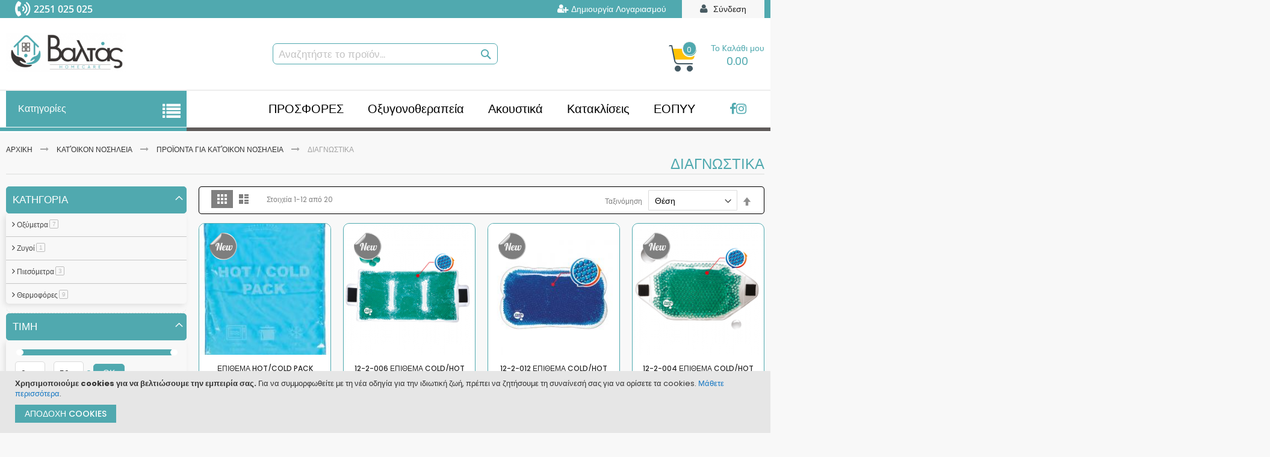

--- FILE ---
content_type: text/html; charset=UTF-8
request_url: https://valtas.gr/kat-oikon-nosileia/proionta-gia-kat-oikon-nosileia/diagnostika.html
body_size: 31020
content:
<!doctype html>
<html lang="el">
    <head >
        <script>
    var BASE_URL = 'https\u003A\u002F\u002Fvaltas.gr\u002F';
    var require = {
        'baseUrl': 'https\u003A\u002F\u002Fvaltas.gr\u002Fstatic\u002Fversion1705476532\u002Ffrontend\u002FCodazon\u002Ffastest_hightech\u002Fel_GR'
    };</script>        <meta charset="utf-8"/>
<meta name="title" content="Διαγνωστικά - Προϊόντα για Κατ&#039;Οίκον Νοσηλεία - Κατ&#039;Οίκον Νοσηλεία"/>
<meta name="robots" content="INDEX,FOLLOW"/>
<meta name="viewport" content="width=device-width, initial-scale=1, maximum-scale=1.0, user-scalable=no"/>
<meta name="format-detection" content="telephone=no"/>
<title>Διαγνωστικά - Προϊόντα για Κατ&#039;Οίκον Νοσηλεία - Κατ&#039;Οίκον Νοσηλεία</title>
<link  rel="stylesheet" type="text/css"  media="all" href="https://valtas.gr/static/version1705476532/_cache/merged/b5312f6d34626b9a8926e2c460161d48.min.css" />
<link  rel="stylesheet" type="text/css"  media="screen and (min-width: 768px)" href="https://valtas.gr/static/version1705476532/frontend/Codazon/fastest_hightech/el_GR/css/styles-l.min.css" />
<link  rel="stylesheet" type="text/css"  media="print" href="https://valtas.gr/static/version1705476532/frontend/Codazon/fastest_hightech/el_GR/css/print.min.css" />
<link  rel="stylesheet" type="text/css"  media="all" href="https://valtas.gr/static/version1705476532/_cache/merged/2e5e000bb257de1bdc363e64ada1ed80.min.css" />
<script  type="text/javascript"  src="https://valtas.gr/static/version1705476532/frontend/Codazon/fastest_hightech/el_GR/requirejs/require.min.js"></script>
<script  type="text/javascript"  src="https://valtas.gr/static/version1705476532/frontend/Codazon/fastest_hightech/el_GR/requirejs-min-resolver.min.js"></script>
<script  type="text/javascript"  src="https://valtas.gr/static/version1705476532/frontend/Codazon/fastest_hightech/el_GR/js/bundle/bundle0.min.js"></script>
<script  type="text/javascript"  src="https://valtas.gr/static/version1705476532/frontend/Codazon/fastest_hightech/el_GR/js/bundle/bundle1.min.js"></script>
<script  type="text/javascript"  src="https://valtas.gr/static/version1705476532/frontend/Codazon/fastest_hightech/el_GR/js/bundle/bundle2.min.js"></script>
<script  type="text/javascript"  src="https://valtas.gr/static/version1705476532/frontend/Codazon/fastest_hightech/el_GR/js/bundle/bundle3.min.js"></script>
<script  type="text/javascript"  src="https://valtas.gr/static/version1705476532/frontend/Codazon/fastest_hightech/el_GR/js/bundle/bundle4.min.js"></script>
<script  type="text/javascript"  src="https://valtas.gr/static/version1705476532/frontend/Codazon/fastest_hightech/el_GR/mage/requirejs/static.min.js"></script>
<script  type="text/javascript"  src="https://valtas.gr/static/version1705476532/frontend/Codazon/fastest_hightech/el_GR/mage/requirejs/mixins.min.js"></script>
<script  type="text/javascript"  src="https://valtas.gr/static/version1705476532/frontend/Codazon/fastest_hightech/el_GR/requirejs-config.min.js"></script>
<link  rel="icon" type="image/x-icon" href="https://valtas.gr/media/favicon/default/favicon-150x150.jpg" />
<link  rel="shortcut icon" type="image/x-icon" href="https://valtas.gr/media/favicon/default/favicon-150x150.jpg" />
        <script>
require(['jquery/jquery.cookie'], function() {
    if (jQuery.cookie('mage-messages')) {
        require(['Magento_Customer/js/customer-data'], function(customerData) {
            customerData.reload(['cart'], true);
        });
    }
});
</script>


<script type="text/javascript">
(function() {
var config = {
    config: {
        mixins: {
            'Magento_Catalog/js/catalog-add-to-cart': {
                'Codazon_AjaxCartPro/js/catalog-add-to-cart': true
            }
        }
    },
    map: {
        '*': {
            'codazonSidebar': 'Codazon_AjaxCartPro/js/sidebar',
            'catalogAddToCart': 'Codazon_AjaxCartPro/js/catalog-add-to-cart',
            'Magento_Catalog/js/catalog-add-to-cart': 'Codazon_AjaxCartPro/js/catalog-add-to-cart',
            'mage/dataPost': 'Codazon_AjaxCartPro/js/ajax-post',
            'defaultMageDataPost': 'mage/dataPost' 
        }
    },
	deps: [
        'Codazon_AjaxCartPro/js/ajax-post'
    ]
};
require.config(config);
})();
var ajaxShoppingCart = {"optionUrl":"https:\/\/valtas.gr\/quickview\/index\/view\/ajaxcart_option\/1\/","miniCartStyle":0,"popupId":"cdz-minicart-popup","minicartMaxItemsVisible":2};
</script>

<script type="text/javascript">
var cdzAjaxPost = {"updateMsgUrl":"https:\/\/valtas.gr\/customer\/section\/load\/?sections=messages&update_section_id=true","replacedActions":{"wishlist\/index\/add":"https:\/\/valtas.gr\/ajaxpost\/product_wishlist\/add\/","wishlist\/index\/remove":"https:\/\/valtas.gr\/ajaxpost\/product_wishlist\/remove\/","wishlist\/index\/fromcart":"https:\/\/valtas.gr\/ajaxpost\/product_wishlist\/fromcart\/","ajaxpost\/product_wishlist\/moveallfromcart":"https:\/\/valtas.gr\/ajaxpost\/product_wishlist\/moveallfromcart\/"},"wishlistEmptyMsg":"\u0394\u03b5\u03bd \u03ad\u03c7\u03b5\u03c4\u03b5 \u03c0\u03c1\u03bf\u03ca\u03cc\u03bd\u03c4\u03b1 \u03c3\u03c4\u03b7\u03bd \u03bb\u03af\u03c3\u03c4\u03b1 \u03b5\u03c0\u03b9\u03b8\u03c5\u03bc\u03b9\u03ce\u03bd \u03c3\u03b1\u03c2."};
</script>
    <script type="text/x-magento-init">
        {
            "*": {
                "Magento_PageCache/js/form-key-provider": {}
            }
        }
    </script>

<!-- Facebook Pixel Code -->
<script>
    !function (f, b, e, v, n, t, s) {
        if (f.fbq) return;
        n = f.fbq = function () {
            n.callMethod ?
                n.callMethod.apply(n, arguments) : n.queue.push(arguments)
        };
        if (!f._fbq) f._fbq = n;
        n.push = n;
        n.loaded = !0;
        n.version = '2.0';
        n.queue = [];
        t = b.createElement(e);
        t.async = !0;
        t.src = v;
        s = b.getElementsByTagName(e)[0];
        s.parentNode.insertBefore(t, s)
    }(window, document, 'script',
        'https://connect.facebook.net/en_US/fbevents.js');
    fbq('init', '536319085321526');
    fbq('track', 'PageView');
</script>
<noscript>
    <img height="1" alt="facebook pixel pageview" width="1" style="display:none" src="https://www.facebook.com/tr?id="536319085321526"&ev=PageView&noscript=1/>
</noscript>
<!-- End Facebook Pixel Code -->











<style>
    #social-login-popup .social-login-title {
        background-color: #6e716e    }

    #social-login-popup .social-login #bnt-social-login-authentication,
    #social-login-popup .forgot .primary button,
    #social-login-popup .create .primary button,
    #social-login-popup .fake-email .primary button {
        background-color: #6e716e;
        border: #6e716e    }

    .block.social-login-authentication-channel.account-social-login .block-content {
        text-align: center;
    }

    
                    #bnt-social-login-fake-email {
                    background-color: grey !important;
                    border: grey !important;
                    }

                    #request-popup .social-login-title {
                    background-color: grey !important;
                    }
                
    /* Compatible ETheme_YOURstore*/
    div#centerColumn .column.main .block.social-login-authentication-channel.account-social-login {
        max-width: 900px !important;
        margin: 0 auto !important;
    }

    div#centerColumn .column.main .block.social-login-authentication-channel.account-social-login .block-content {
        text-align: center;
    }

    @media (max-width: 1024px) {
        div#centerColumn .column.main .block.social-login-authentication-channel.account-social-login .block-content {
            padding: 0 15px;
        }
    }
</style>

<link href='https://fonts.googleapis.com/css?family=Poppins:200,200italic,300,300italic,400,400italic,500,500italic,600italic,600italic,700,700italic,800,800italic,900,900italic&amp;subset=latin,cyrillic-ext,cyrillic,greek-ext,greek,vietnamese,latin-ext' rel='stylesheet' type='text/css' />
<script type="text/javascript">
	var ThemeOptions = {
		box_wide: 0,
		rtl_layout: 0,
		sticky_header: 1		
	}; 
	if(navigator.userAgent.match(/iPhone|iPod|iPhone Simulator|iPod Simulator/i) !== null){
		document.addEventListener("DOMContentLoaded", function(event) { 
			document.body.classList.add('iMenu');
		});
	}
</script>
    </head>
    <body data-container="body"
          data-mage-init='{"loaderAjax": {}, "loader": { "icon": "https://valtas.gr/static/version1705476532/frontend/Codazon/fastest_hightech/el_GR/images/loader-2.gif"}}'
        id="html-body" class="page-with-filter page-products categorypath-kat-oikon-nosileia-proionta-gia-kat-oikon-nosileia-diagnostika category-diagnostika catalog-category-view page-layout-2columns-left">
        

<script type="text/x-magento-init">
    {
        "*": {
            "Magento_PageBuilder/js/widget-initializer": {
                "config": {"[data-content-type=\"slider\"][data-appearance=\"default\"]":{"Magento_PageBuilder\/js\/content-type\/slider\/appearance\/default\/widget":false},"[data-content-type=\"map\"]":{"Magento_PageBuilder\/js\/content-type\/map\/appearance\/default\/widget":false},"[data-content-type=\"row\"]":{"Magento_PageBuilder\/js\/content-type\/row\/appearance\/default\/widget":false},"[data-content-type=\"tabs\"]":{"Magento_PageBuilder\/js\/content-type\/tabs\/appearance\/default\/widget":false},"[data-content-type=\"slide\"]":{"Magento_PageBuilder\/js\/content-type\/slide\/appearance\/default\/widget":{"buttonSelector":".pagebuilder-slide-button","showOverlay":"hover","dataRole":"slide"}},"[data-content-type=\"banner\"]":{"Magento_PageBuilder\/js\/content-type\/banner\/appearance\/default\/widget":{"buttonSelector":".pagebuilder-banner-button","showOverlay":"hover","dataRole":"banner"}},"[data-content-type=\"buttons\"]":{"Magento_PageBuilder\/js\/content-type\/buttons\/appearance\/inline\/widget":false},"[data-content-type=\"products\"][data-appearance=\"carousel\"]":{"Magento_PageBuilder\/js\/content-type\/products\/appearance\/carousel\/widget":false}},
                "breakpoints": {"desktop":{"label":"Desktop","stage":true,"default":true,"class":"desktop-switcher","icon":"Magento_PageBuilder::css\/images\/switcher\/switcher-desktop.svg","conditions":{"min-width":"1024px"},"options":{"products":{"default":{"slidesToShow":"5"}}}},"tablet":{"conditions":{"max-width":"1024px","min-width":"768px"},"options":{"products":{"default":{"slidesToShow":"4"},"continuous":{"slidesToShow":"3"}}}},"mobile":{"label":"Mobile","stage":true,"class":"mobile-switcher","icon":"Magento_PageBuilder::css\/images\/switcher\/switcher-mobile.svg","media":"only screen and (max-width: 768px)","conditions":{"max-width":"768px","min-width":"640px"},"options":{"products":{"default":{"slidesToShow":"3"}}}},"mobile-small":{"conditions":{"max-width":"640px"},"options":{"products":{"default":{"slidesToShow":"2"},"continuous":{"slidesToShow":"1"}}}}}            }
        }
    }
</script>
<script type="text/x-magento-init">
{	"*":{
		"Magento_Theme/js/fastest_grocery":{}
	}
}
</script>
<div class="cookie-status-message" id="cookie-status">
    The store will not work correctly in the case when cookies are disabled.</div>
<script type="text&#x2F;javascript">document.querySelector("#cookie-status").style.display = "none";</script><script type="text/x-magento-init">
    {
        "*": {
            "cookieStatus": {}
        }
    }
</script>

<script type="text/x-magento-init">
    {
        "*": {
            "mage/cookies": {
                "expires": null,
                "path": "\u002F",
                "domain": ".valtas.gr",
                "secure": false,
                "lifetime": "3600"
            }
        }
    }
</script>
    <noscript>
        <div class="message global noscript">
            <div class="content">
                <p>
                    <strong>Η JavaScript φαίνεται να είναι απενεργοποιημένη στο πρόγραμμα περιήγησης σας.</strong>
                    <span>
                        Για την καλύτερη εμπειρία στην ιστοσελίδα μας, βεβαιωθείτε πως θα ενεργοποιήσετε την Javascript στο πρόγραμμα περιήγησης σας.                    </span>
                </p>
            </div>
        </div>
    </noscript>
    <div role="alertdialog"
         tabindex="-1"
         class="message global cookie"
         id="notice-cookie-block">
        <div role="document" class="content" tabindex="0">
            <p>
                <strong>Χρησιμοποιούμε cookies για να βελτιώσουμε την εμπειρία σας.</strong>
                <span>Για να συμμορφωθείτε με τη νέα οδηγία για την ιδιωτική ζωή, πρέπει να ζητήσουμε τη συναίνεσή σας για να ορίσετε τα cookies.                </span>
                <a href="https://valtas.gr/privacy-policy-cookie-restriction-mode/"> Μάθετε περισσότερα</a>.            </p>
            <div class="actions">
                <button id="btn-cookie-allow" class="action allow primary">
                    <span>Αποδοχή Cookies</span>
                </button>
            </div>
        </div>
    </div>
    <script type="text&#x2F;javascript">var elem0FX5n7q7 = document.querySelector('div#notice-cookie-block');
if (elem0FX5n7q7) {
elem0FX5n7q7.style.display = 'none';
}</script>    <script type="text/x-magento-init">
        {
            "#notice-cookie-block": {
                "cookieNotices": {
                    "cookieAllowButtonSelector": "#btn-cookie-allow",
                    "cookieName": "user_allowed_save_cookie",
                    "cookieValue": {"1":1},
                    "cookieLifetime": 31536000,
                    "noCookiesUrl": "https\u003A\u002F\u002Fvaltas.gr\u002Fcookie\u002Findex\u002FnoCookies\u002F"
                }
            }
        }
    </script>

<script>
    window.cookiesConfig = window.cookiesConfig || {};
    window.cookiesConfig.secure = true;
</script><script>    require.config({
        map: {
            '*': {
                wysiwygAdapter: 'mage/adminhtml/wysiwyg/tiny_mce/tinymce4Adapter'
            }
        }
    });</script><script>
    require.config({
        paths: {
            googleMaps: 'https\u003A\u002F\u002Fmaps.googleapis.com\u002Fmaps\u002Fapi\u002Fjs\u003Fv\u003D3\u0026key\u003D'
        },
        config: {
            'Magento_PageBuilder/js/utils/map': {
                style: ''
            },
            'Magento_PageBuilder/js/content-type/map/preview': {
                apiKey: '',
                apiKeyErrorMessage: 'You\u0020must\u0020provide\u0020a\u0020valid\u0020\u003Ca\u0020href\u003D\u0027https\u003A\u002F\u002Fvaltas.gr\u002Fadminhtml\u002Fsystem_config\u002Fedit\u002Fsection\u002Fcms\u002F\u0023cms_pagebuilder\u0027\u0020target\u003D\u0027_blank\u0027\u003EGoogle\u0020Maps\u0020API\u0020key\u003C\u002Fa\u003E\u0020to\u0020use\u0020a\u0020map.'
            },
            'Magento_PageBuilder/js/form/element/map': {
                apiKey: '',
                apiKeyErrorMessage: 'You\u0020must\u0020provide\u0020a\u0020valid\u0020\u003Ca\u0020href\u003D\u0027https\u003A\u002F\u002Fvaltas.gr\u002Fadminhtml\u002Fsystem_config\u002Fedit\u002Fsection\u002Fcms\u002F\u0023cms_pagebuilder\u0027\u0020target\u003D\u0027_blank\u0027\u003EGoogle\u0020Maps\u0020API\u0020key\u003C\u002Fa\u003E\u0020to\u0020use\u0020a\u0020map.'
            },
        }
    });
</script>

<script>
    require.config({
        shim: {
            'Magento_PageBuilder/js/utils/map': {
                deps: ['googleMaps']
            }
        }
    });
</script>
<div class="page-wrapper"><header class="page-header"><div class="panel wrapper"><div class="panel header"><a class="action skip contentarea"
   href="#contentarea">
    <span>
        Μετάβαση στο περιεχόμενο    </span>
</a>
<div class="row"><div class="col-sm-24 header-top-right"><div class="header-panel-right">
<ul class="header links"><div class="header-telephone">
    <div class="column">
        <div class="image_hotline"></div>
    </div>
    <div class="column">
        <a href="tel:2251025025">2251 025 025</a>
    </div>
</div>
    <li class="greet welcome" data-bind="scope: 'customer'">
        <!-- ko if: customer().fullname  -->
        <span class="logged-in"
              data-bind="text: new String('Καλώς ήρθατε, %1!').replace('%1', customer().fullname)">
        </span>
        <!-- /ko -->
        <!-- ko ifnot: customer().fullname  -->
        <span class="not-logged-in"
              data-bind="html: '&#x03A0;&#x03C1;&#x03BF;&#x03C0;&#x03B9;&#x03BB;&#x03B5;&#x03B3;&#x03BC;&#x03AD;&#x03BD;&#x03BF;&#x20;&#x03BC;&#x03AE;&#x03BD;&#x03C5;&#x03BC;&#x03B1;&#x20;&#x03BA;&#x03B1;&#x03BB;&#x03C9;&#x03C3;&#x03BF;&#x03C1;&#x03AF;&#x03C3;&#x03BC;&#x03B1;&#x03C4;&#x03BF;&#x03C2;&#x21;'"></span>
                <!-- /ko -->
    </li>
    <script type="text/x-magento-init">
    {
        "*": {
            "Magento_Ui/js/core/app": {
                "components": {
                    "customer": {
                        "component": "Magento_Customer/js/view/customer"
                    }
                }
            }
        }
    }
    </script>
<li class="authorization-link switcher log-in" id="authorization-top-link"> 		<a style="display:none" class="log-in link" href="https://valtas.gr/customer/account/login/referer/aHR0cHM6Ly92YWx0YXMuZ3Iva2F0LW9pa29uLW5vc2lsZWlhL3Byb2lvbnRhLWdpYS1rYXQtb2lrb24tbm9zaWxlaWEvZGlhZ25vc3Rpa2EuaHRtbA%2C%2C/">
        Σύνδεση    </a>
	<div class="actions dropdown options switcher-options">
		<div class="action toggle switcher-trigger" id="authorization-trigger">
			Σύνδεση		</div>
		<div style="display:none;" id="cdz-login-form-dropdown" class="cdz-login-form-dropdown dropdown switcher-dropdown"  data-mage-init='{"dropdownDialog":{
					"appendTo":"#authorization-top-link > .options",
					"triggerTarget":"#authorization-trigger",
					"closeOnMouseLeave": false,
					"triggerClass":"active",
					"parentClass":"active",
					"buttons":null}}'>
			<div class="block block-customer-login">
    <div class="block-content" >
                <form class="form form-login"
              action="https://valtas.gr/customer/account/loginPost/referer/aHR0cHM6Ly92YWx0YXMuZ3Iva2F0LW9pa29uLW5vc2lsZWlhL3Byb2lvbnRhLWdpYS1rYXQtb2lrb24tbm9zaWxlaWEvZGlhZ25vc3Rpa2EuaHRtbA,,"
              method="post"
              data-mage-init='{"validation":{}}'>
            <input name="form_key" type="hidden" value="F50m7JZ7mkWgMLzd" />            <fieldset class="fieldset login" data-hasrequired="* Απαιτούμενα πεδία">
                <div class="field email required">
                    <!--<label class="label" for="email"><span>Email</span></label>-->
                    <div class="control">
                        <input placeholder="Email" name="login[username]" value=""  autocomplete="off" type="email" class="input-text" title="Email" data-validate="{required:true, 'validate-email':true}"/>
                    </div>
                </div>
                <div class="field password required">
                    <!--<label for="pass" class="label"><span>Κωδικός πρόσβασης</span></label>-->
                    <div class="control">
                        <input placeholder="Κωδικός πρόσβασης" name="login[password]" type="password"  autocomplete="off" class="input-text" title="Κωδικός πρόσβασης" data-validate="{required:true, 'validate-password':true}"/>
                    </div>
                </div>
                <!-- BLOCK captcha-mini --><!-- /BLOCK captcha-mini -->                <div class="actions-toolbar">
                    <div class="">
						<button type="submit" class="action login primary" name="send"><span>Σύνδεση</span></button></div>
						<!--<a class="action create primary" href="https://valtas.gr/customer/account/create/"><span>Sign up</span></a>-->
					<div class="secondary">
					<a class="action remind" href="https://valtas.gr/customer/account/forgotpassword/"><span>Ξεχάσατε τον Κωδικό σας;</span></a>
					</div>
                </div>
            </fieldset>
        </form>
    </div>
</div>
		</div>
	</div>
	</li>
<li><a href="https://valtas.gr/customer/account/create/" id="id3N2HnoJP" class="register-link" >Δημιουργία Λογαριασμού</a></li></ul></div></div></div></div></div><div class="header-wrapper-content sticky-menu"><div class="header content"><div class="row header-row"><div class="col-sm-7 col-md-7"><div class="header-wrapper-left"><div class="logo-left"><span data-action="toggle-nav" class="action nav-toggle"><span>Εναλλαγή Πλοήγησης</span></span>
    <a class="logo" href="https://valtas.gr/" title="Valtas.gr">
        <img class="main-logo" src="https://valtas.gr/media/logo/stores/1/valtas-logo-gr-300x98.png"
             alt="Valtas.gr"
             width="170"                     />
                <img class="small-logo" src="https://valtas.gr/media/codazon/themeoptions/background/valtas-logo-gr-300x98.png"
             alt="Valtas.gr"
             width="170"                     />      
    </a>
</div></div></div><div class="col-sm-11 col-md-10"><div class="header-wrapper-center"><div class="container">
    <div class="row">
        <div class="column"">
            <div class="search-wrapper">
                <div class="search-content block block-search" id="search-content">
                    <a class="search-icon" title="Αναζητήστε το προϊόν..." href="javascript:void(0);"><span>Αναζητήστε το προϊόν...</span></a>

                    <div class="search-form-container"  >
                        <form class="form minisearch" id="search_mini_form" action="https://valtas.gr/catalogsearch/result/" method="get">
                            <div class="field search">
                                <label class="label" for="search" data-role="minisearch-label">
                                <span>Αναζητήστε το προϊόν...</span>
                                </label>
                                <div class="control">
                                    <input id="search"
                                           data-mage-init='{"quickSearch":{
                                "formSelector":"#search_mini_form",
                                "url":"https://valtas.gr/search/ajax/suggest/",
                                "destinationSelector":"#search_autocomplete"}
                           }'
                                           type="text"
                                           name="q"
                                           value=""
                                           placeholder="Αναζητήστε το προϊόν..."
                                           class="input-text"
                                           onfocus="this.placeholder = ''"
                                           onblur="this.placeholder = 'Αναζητήστε το προϊόν...'"
                                           maxlength="128"
                                           role="combobox"
                                           aria-haspopup="false"
                                           aria-autocomplete="both"
                                           autocomplete="off"
                                           aria-expanded="false"/>
                                    <div id="search_autocomplete" class="search-autocomplete"></div>
                                    <div class="nested">
    <a class="action advanced" href="https://valtas.gr/catalogsearch/advanced/" data-action="advanced-search">
        Σύνθετη Αναζήτηση    </a>
</div>
                                </div>
                            </div>
                            <div class="actions">
                                <button type="submit"
                                        title="Αναζητήστε το προϊόν..."
                                        class="action search primary">
                                <span>Αναζητήστε το προϊόν...</span>
                                </button>
                            </div>
                        </form>
                    </div>

                </div>
            </div>
        </div>
    </div>
</div>
</div></div><div class="col-sm-6 col-md-7"><div class="header-wrapper-right">
<div data-block="minicart" class="minicart-wrapper">
    <a class="action showcart" href="https://valtas.gr/checkout/cart/"
       data-bind="scope: 'minicart_content'">
        <span class="text">Το Kαλάθι μου</span>        
        <span class="price-label" data-bind="html: getCartParam('subtotal')"><!-- ko text: getCartParam('subtotal') --><!-- /ko --></span>        
        <!-- ko ifnot: getCartParam('subtotal') -->
        <span class="price-label">        
                <!-- ko i18n: '0.00 ' --><!-- /ko -->        
        </span>
            <!-- /ko -->
        <span class="counter qty empty"
              data-bind="css: { empty: !!getCartParam('summary_count') == false }, blockLoader: isLoading">
            <span class="counter-number">
             <!-- ko ifnot: getCartParam('summary_count') -->
                <!-- ko i18n: '0 ' --><!-- /ko -->
            <!-- /ko -->
            <!-- ko if: getCartParam('summary_count') -->
            	<!-- ko text: getCartParam('summary_count') --><!-- /ko -->
            <!-- /ko -->            	
            </span>
            <span class="counter-label">
            <!-- ko if: getCartParam('summary_count') -->
                <!-- ko text: getCartParam('summary_count') --><!-- /ko -->
                <!-- ko i18n: 'items' --><!-- /ko -->
            <!-- /ko -->
            </span>
        </span>
    </a>
            <div class="block block-minicart empty"
             data-role="dropdownDialog"
             data-mage-init='{"dropdownDialog":{
                "appendTo":"[data-block=minicart]",
                "triggerTarget":".showcart",
                "timeout": "2000",
                "closeOnMouseLeave": false,
                "closeOnEscape": true,
                "triggerClass":"active",
                "parentClass":"active",
                "buttons":[]}}'>
            <div id="minicart-content-wrapper" data-bind="scope: 'minicart_content'">
                <!-- ko template: getTemplate() --><!-- /ko -->
            </div>
                    </div>
        <script>
        window.checkout = {"shoppingCartUrl":"https:\/\/valtas.gr\/checkout\/cart\/","checkoutUrl":"https:\/\/valtas.gr\/checkout\/","updateItemQtyUrl":"https:\/\/valtas.gr\/checkout\/sidebar\/updateItemQty\/","removeItemUrl":"https:\/\/valtas.gr\/checkout\/sidebar\/removeItem\/","imageTemplate":"Magento_Catalog\/product\/image_with_borders","baseUrl":"https:\/\/valtas.gr\/","minicartMaxItemsVisible":5,"websiteId":"1","maxItemsToDisplay":10,"storeId":"1","storeGroupId":"1","customerLoginUrl":"https:\/\/valtas.gr\/customer\/account\/login\/referer\/aHR0cHM6Ly92YWx0YXMuZ3Iva2F0LW9pa29uLW5vc2lsZWlhL3Byb2lvbnRhLWdpYS1rYXQtb2lrb24tbm9zaWxlaWEvZGlhZ25vc3Rpa2EuaHRtbA%2C%2C\/","isRedirectRequired":false,"autocomplete":"off","captcha":{"user_login":{"isCaseSensitive":false,"imageHeight":50,"imageSrc":"","refreshUrl":"https:\/\/valtas.gr\/captcha\/refresh\/","isRequired":false,"timestamp":1766716869}}};
    </script>
    <script type="text/x-magento-init">
    {
        "[data-block='minicart']": {
            "Magento_Ui/js/core/app": {"components":{"minicart_content":{"children":{"subtotal.container":{"children":{"subtotal":{"children":{"subtotal.totals":{"config":{"display_cart_subtotal_incl_tax":0,"display_cart_subtotal_excl_tax":1,"template":"Magento_Tax\/checkout\/minicart\/subtotal\/totals"},"children":{"subtotal.totals.msrp":{"component":"Magento_Msrp\/js\/view\/checkout\/minicart\/subtotal\/totals","config":{"displayArea":"minicart-subtotal-hidden","template":"Magento_Msrp\/checkout\/minicart\/subtotal\/totals"}}},"component":"Magento_Tax\/js\/view\/checkout\/minicart\/subtotal\/totals"}},"component":"uiComponent","config":{"template":"Magento_Checkout\/minicart\/subtotal"}}},"component":"uiComponent","config":{"displayArea":"subtotalContainer"}},"item.renderer":{"component":"Magento_Checkout\/js\/view\/cart-item-renderer","config":{"displayArea":"defaultRenderer","template":"Magento_Checkout\/minicart\/item\/default"},"children":{"item.image":{"component":"Magento_Catalog\/js\/view\/image","config":{"template":"Magento_Catalog\/product\/image","displayArea":"itemImage"}},"checkout.cart.item.price.sidebar":{"component":"uiComponent","config":{"template":"Magento_Checkout\/minicart\/item\/price","displayArea":"priceSidebar"}}}},"extra_info":{"component":"uiComponent","config":{"displayArea":"extraInfo"}},"promotion":{"component":"uiComponent","config":{"displayArea":"promotion"}}},"config":{"itemRenderer":{"default":"defaultRenderer","simple":"defaultRenderer","virtual":"defaultRenderer"},"template":"Magento_Checkout\/minicart\/content"},"component":"Magento_Checkout\/js\/view\/minicart"}},"types":[]}        },
        "*": {
            "Magento_Ui/js/block-loader": "https://valtas.gr/static/version1705476532/frontend/Codazon/fastest_hightech/el_GR/images/loader-1.gif"
        }
    }
    </script>
</div>


</div></div></div></div><div class="header-wrapper-middle">
<div class="mobile-search-wrapper">
	<div class="mobile-search-content block block-search" id="mobile-search-content">
		<div class="mobile-search-form-container" id="mobile-search-form-container"></div>
	</div>
</div>
<script type="text/javascript">
require(['jquery'],function($){
    var $searchform = $('#search_mini_form'), $mbwrap = $('#mobile-search-form-container'), $pcwrap = $('#search-content .search-form-container').first();
    var winwidth = window.innerWidth, adapt = 768;
    function searchPosition(winwidth){
        if (winwidth < adapt) {
            $searchform.appendTo($mbwrap);
            $('[data-action="advanced-search"]',$searchform).css('display','none');
        }else{
            $searchform.appendTo($pcwrap);
            $('[data-action="advanced-search"]',$searchform).css('display','');
        }
    }
    searchPosition(winwidth);
    $(window).resize(function(){
        var newwidth = window.innerWidth;
        if( (winwidth < adapt && newwidth >= adapt) || (winwidth >= adapt && newwidth < adapt) ){
            searchPosition(newwidth);
            winwidth = newwidth;
        }
    });
});
</script>
</div><div class="header-wrapper-bottom"><div class="header content"><div class="row"><div class="header-wrapper-bottom-content"><div class="col-sm-6"><div class="header-bottom-left"><div class="cdz-main-menu left-navigation"><div class="widget block block-static-block">
    <div data-content-type="html" data-appearance="default" data-element="main" data-decoded="true"><div class="cdz-main-menu left-navigation"><nav id="left-nav" class="navigation page-footer">
<div class="menu-title" data-cdz-toggle="#lefmenu-mobile">Κατηγορίες</div>
<div id="lefmenu-mobile" class="showhide"><div class="cdz-menu cdz-vertical-menu   cdz-fade" id="menu-5-694df594221fe" data-action="navigation" data-mage-init='{"megamenu":{"dropdownEffect":"fade","type":"1"}}'>
	<ul class="groupmenu">
	<li class="item level0  level-top parent">
	<a class="menu-link" href="/orthopedika.html"><i class="menu-icon fa fa-medkit"></i> <span>Ορθοπεδικά</span></a>
        <ul class="groupmenu-drop">
    	<li class="item level1  text-content">
	        <div class=" groupmenu-drop-content groupmenu-width-19" style=" ">
        	        	<div class="row">
                        	<div class="col-sm-4"><p class="groupdrop-title"><a href="/orthopedika/ano-akra.html">ΑΝΩ ΑΚΡΑ</a></p>
<ul class="groupdrop-link">
<li class="item"><strong><a href="/orthopedika/ano-akra/karpos.html">Καρπός</a></strong></li>
<li class="item"><a href="/orthopedika/ano-akra/karpos/perikarpia.html">Περικάρπια</a></li>
<li class="item"><a href="/orthopedika/ano-akra/karpos/narthikes-karpoy.html">Ναρθηκες καρπού</a></li>
</ul>
<ul class="groupdrop-link">
<li class="item"><strong><a href="/orthopedika/ano-akra/cheria-kai-daktyla.html">Χέρια και δάχτυλα</a></strong></li>
<li class="item"><a href="/orthopedika/ano-akra/cheria-kai-daktyla/narthikes-daktyloy.html">Νάρθηκες δαχτύλου</a></li>
<li class="item"><a href="/orthopedika/ano-akra/cheria-kai-daktyla/gantia-lemfoidimatos.html">Γάντια λεμφοιδήματος</a></li>
</ul>
<ul class="groupdrop-link">
<li class="item"><strong><a href="/orthopedika/ano-akra/agkonas.html">Αγκώνας</a></strong></li>
<li class="item"><a href="/orthopedika/ano-akra/agkonas/periagkonia.html">Περιαγκώνια</a></li>
<li class="item"><a href="/orthopedika/ano-akra/agkonas/narthikes-agkonos.html">Νάρθηκες Αγκώνος</a></li>
<li class="item"><a href="/orthopedika/ano-akra/agkonas/epiagkonides.html">Επιαγκωνίδες</a></li>
</ul>
<ul class="groupdrop-link">
<li class="item"><strong><a href="/orthopedika/ano-akra/omos.html">Ώμος</a></strong></li>
<li class="item"><a href="/orthopedika/ano-akra/omos/fakeloi-anartisis.html">Φάκελοι ανάρτησης</a></li>
<li class="item"><a href="/orthopedika/ano-akra/omos/omites.html">Ωμίτες</a></li>
<li class="item"><a href="/orthopedika/ano-akra/omos/narthikes-omoy.html">Νάρθηκες ώμου</a></li>
<li><a href="/orthopedika/ano-akra/omos/akinitopoiites-omoy.html">Ακινητοποιητές ώμου</a></li>
<li><a href="/orthopedika/ano-akra/omos/akinitopoiites-kleidas.html">Ακινητοποιητές κλείδας</a></li>
</ul></div>
                        	<div class="col-sm-4"><p class="groupdrop-title"><a href="/orthopedika/kormos.html">ΚΟΡΜΟΣ</a></p>
<ul class="groupdrop-link">
    <li class="item"><strong><a href="/orthopedika/kormos/mesi.html">Μέση</a></strong></li>
    <li class="item"><a href="/orthopedika/kormos/mesi/zones-egkymosynis.html">Ζώνες εγκυμοσύνης</a></li>
    <li class="item"><a href="/orthopedika/kormos/mesi/narthikes-kidemones.html">Ναρθηκες - Κηδεμόνες</a></li>
    <li class="item"><a href="/orthopedika/kormos/mesi/zones-metegcheiritikes.html">Ζώνες μετεγχειρητικές</a></li>
    <li class="item"><a href="/orthopedika/kormos/mesi/zones-osfyos.html">Ζώνες Οσφύος</a></li>
</ul>
<ul class="groupdrop-link">
    <li class="item"><strong><a href="/orthopedika/kormos/koiliaki-chora.html">Κοιλιακή χώρα</a></strong></li>
    <li class="item"><a href="/orthopedika/kormos/koiliaki-chora/kilepidesmoi-slip-koilis.html">Κηλεπίδεσμοι - Σλιπ
            κοίλης</a></li>
    <li class="item"><a href="/orthopedika/kormos/koiliaki-chora/lastex.html">Λαστεξ</a></li>
    <li class="item"><a href="/orthopedika/kormos/koiliaki-chora/zones-egkymosynis.html">Ζώνη εγκυμοσύνης</a></li>
    <li class="item"><a href="/orthopedika/kormos/koiliaki-chora/zones-metegcheiritikes.html">Ζώνες μετεγχειρητικές</a>
    </li>
</ul>
<ul class="groupdrop-link">
    <li class="item"><strong><a href="/orthopedika/kormos/thorakoosfyiki.html">Θωρακοοσφυϊκή</a></strong></li>
    <li class="item"><a href="/orthopedika/kormos/thorakoosfyiki/narthikes-kidemones.html">Νάρθηκες - Κηδεμόνες</a></li>
    <li class="item"><a href="/orthopedika/kormos/thorakoosfyiki/mastektomi.html">Μαστεκτομή</a></li>
    <li class="item"><a href="/orthopedika/kormos/thorakoosfyiki/elastika-eidi.html">Ελαστικά είδη</a></li>
</ul>
<ul class="groupdrop-link">
    <li class="item"><strong><a href="/orthopedika/kormos/aychenas.html">Αυχένας</a></strong></li>
    <li class="item"><a href="/orthopedika/kormos/aychenas/narthikes-aychenos.html">Νάρθηκες Αυχένος</a></li>
    <li class="item"><a href="/orthopedika/kormos/aychenas/maxilaria-aychenos.html">Μαξιλάρια Αυχένος</a></li>
    <li class="item"><a href="/orthopedika/kormos/aychenas/kolara.html">Κολάρο Αυχένος</a></li>
</ul></div>
                        	<div class="col-sm-4"><p class="groupdrop-title"><a href="/orthopedika/kato-akra.html">ΚΑΤΩ ΑΚΡΑ</a></p>
<ul class="groupdrop-link">
<li class="item"><strong><a href="/orthopedika/kato-akra/gonato.html">Γόνατο</a></strong></li>
<li class="item"><a href="/orthopedika/kato-akra/gonato/epigonatides.html">Επιγονατήδες</a></li>
<li class="item"><a href="/orthopedika/kato-akra/gonato/kidemones-osteoarthritidas.html">Κηδεμόνες οστεοαρθριτιδας</a></li>
<li class="item"><a href="/orthopedika/kato-akra/gonato/leitoyrgikoi-kidemones-gonatos.html">Λειτουργικοί κηδεμόνες γόνατος</a></li>
<li class="item"><a href="/orthopedika/kato-akra/gonato/narthikes-gonatos-akinitopoiisis.html">Νάρθηκες γόνατος ακινητοποίησης</a></li>
<li class="item"><a href="/orthopedika/kato-akra/gonato/epigonatidikoi-imantes.html">Επιγονατιδικοί ιμάντες</a></li>
</ul>
<ul class="groupdrop-link">
<li class="item"><strong><a href="/orthopedika/ano-akra/cheria-kai-daktyla.html">Υποδήματα</a></strong></li>
<li class="item"><a href="/orthopedika/kato-akra/ypodimata/sampo.html">Σαμπό</a></li>
<li class="item"><a href="/orthopedika/kato-akra/ypodimata/anatomika-ypodimata.html">Ανατομικά υποδήματα</a></li>
<li class="item"><a href="/orthopedika/kato-akra/ypodimata/metegcheiritika-ypodimata.html">Μετεγχειρητικά υποδήματα</a></li>
<li class="item"><a href="/orthopedika/kato-akra/ypodimata/diabitika-ypodimata.html">Διαβητικά υποδήματα</a></li>
</ul>
<ul class="groupdrop-link">
<li class="item"><strong><a href="/orthopedika/kato-akra/pelma.html">Πέλμα</a></strong></li>
<li class="item"><a href="/orthopedika/kato-akra/pelma/narthikes-daktyloy.html">Νάρθηκες δακτύλου</a></li>
<li class="item"><a href="/orthopedika/kato-akra/pelma/pelmata.html">Πέλματα</a></li>
<li class="item"><a href="/orthopedika/kato-akra/pelma/prostateytika-daktyloy.html">Προστατευτικά δακτύλου</a></li>
</ul></div>
                        	<div class="col-sm-4"><ul class="groupdrop-link" style="margin-top: 27px;">
<li class="item"><strong><a href="/orthopedika/kato-akra/kaltses.html">Κάλτσες</a></strong></li>
<li class="item"><a href="/orthopedika/kato-akra/kaltses/antiembolikes-kaltses.html">Αντιεμβολικές Κάλτσες</a></li>
<li class="item"><a href="/orthopedika/kato-akra/kaltses/kaltses-lemfoidimatos.html">Κάλτσες Λεμφοιδήματος</a></li>
<li class="item"><a href="/orthopedika/kato-akra/kaltses/kaltses-kai-kalson-diabathmismenis-sympiesis.html">Κάλτσες και Καλσον Διαβαθμισμένης Συμπίεσης</a></li>
<li class="item"><a href="/orthopedika/kato-akra/kaltses/kaltses-prolipsis.html">Κάλτσες Πρόληψης</a></li>
</ul>
<ul class="groupdrop-link">
<li class="item"><strong><a href="/orthopedika/kato-akra/knimi-astragalos.html">Κνή</a><a href="/orthopedika/kato-akra/knimi-astragalos.html">μη</a><a href="/orthopedika/kato-akra/knimi-astragalos.html"> - Αστράγαλος</a></strong></li>
<li class="item"><a href="/orthopedika/kato-akra/knimi-astragalos/narthikes-kidemones-podoknimikis.html">Νάρθηκες - Κηδεμόνες ποδοκνημικής</a></li>
<li class="item"><a href="/orthopedika/kato-akra/knimi-astragalos/ypodimata-apofortisis.html">Υποδήματα Αποφόρτισης</a></li>
<li class="item"><a href="/orthopedika/kato-akra/knimi-astragalos/epistragalides.html">Επιστραγαλήδες</a></li>
<li class="item"><a href="/orthopedika/kato-akra/knimi-astragalos/periknimides.html">Περικνημίδες</a></li>
</ul>
<ul class="groupdrop-link">
<li class="item"><strong><a href="/orthopedika/kato-akra/ischio.html">Ισχίο</a></strong></li>
<li class="item"><a href="/orthopedika/kato-akra/ischio/maxilaria-ischioy.html">Μαξιλάρια ισχίου</a></li>
</ul>
<ul class="groupdrop-link">
<li class="item"><strong><a href="/orthopedika/kato-akra/miros.html">Μηρός</a></strong></li>
<li class="item"><a href="/orthopedika/kato-akra/miros/epimirides.html">Επιμηρίδες</a></li>
</ul></div>
                        	<div class="col-sm-8"><div class="groupdrop-paragraph">
<p><img src="https://valtas.gr/media/codazon/menu/im_menu_orthopedika.jpg" alt="" width="800" height="800"></p>
</div>
<div class="groupdrop-banner space-s"> </div></div>
                        </div>
                </div>
</li>    </ul>
    </li><li class="item level0  level-top parent">
	<a class="menu-link" href="/boithimata-katakliseon.html"><i class="menu-icon fa fa-reorder"></i> <span>Βοηθήματα κατακλίσεων</span></a>
        <ul class="groupmenu-drop">
    	<li class="item level1  text-content">
	        <div class=" groupmenu-drop-content groupmenu-width-10" style=" ">
        	        	<div class="row">
                        	<div class="col-sm-12">

<ul class="groupdrop-link">
    <li class="item"><strong><a href="/boithimata-katakliseon.html">Βοηθήματα Κατακλίσεων</a></strong></li>
    <li class="item"><a href="/boithimata-katakliseon/maxilaria-katakliseon.html">Μαξιλάρια κατακλίσεων</a></li>
    <li class="item"><a href="/boithimata-katakliseon/prostateytika-katakliseon.html">Προστατευτικά κατακλίσεων</a></li>
    <li class="item"><a href="/boithimata-katakliseon/epithemata-kai-frontida-katakliseon.html">Επιθέματα & φροντίδα
            κατακλίσεων</a></li>
    <li><a href="/boithimata-katakliseon/aerostromata-katakliseon.html">Αεροστώματα κατακλίσεων</a></li>
</ul></div>
                        	<div class="col-sm-12"><div class="groupdrop-paragraph">
<p><img src="https://valtas.gr/media/codazon/menu/im_menu_kataklisi.jpg" alt="" width="800" height="800"></p>
</div>
<div class="groupdrop-banner space-s"> </div></div>
                        </div>
                </div>
</li>    </ul>
    </li><li class="item level0  level-top parent">
	<a class="menu-link" href="/kaltses.html"><i class="menu-icon fa fa-plus-square"></i> <span>Κάλτσες</span></a>
        <ul class="groupmenu-drop">
    	<li class="item level1  text-content">
	        <div class=" groupmenu-drop-content groupmenu-width-10" style=" ">
        	        	<div class="row">
                        	<div class="col-sm-12"><ul class="groupdrop-link">
<li class="item"><strong><a href="/kaltses.html">Κάλτσες</a></strong></li>
<li class="item"><a href="/kaltses/kaltses-lemfoidimatos.html">Κάλτσες λεμφοιδήματος</a></li>
<li class="item"><a href="/kaltses/antiembolikes-kaltses.html">Αντιεμβολικές κάλτσες</a></li>
<li><a href="/kaltses/kaltses-prolipsis.html">Κάλτσες πρόληψης</a></li>
<li><a href="/kaltses/kaltses-kai-kalson-diabathmismenis-sympiesis.html">Κάλτσες & καλσόν διαβαθμισμένης συμπίεσης</a></li>
</ul></div>
                        	<div class="col-sm-12"><div class="groupdrop-paragraph">
<p><img src="https://valtas.gr/media/codazon/menu/im_menu_kaltses.jpg" alt="" width="800" height="800"></p>
</div>
<div class="groupdrop-banner space-s"> </div></div>
                        </div>
                </div>
</li>    </ul>
    </li><li class="item level0  level-top parent">
	<a class="menu-link" href="/anatomika-ypodimata.html"><i class="menu-icon fa fa-user"></i> <span>Ανατομικά υποδήματα</span></a>
        <ul class="groupmenu-drop">
    	<li class="item level1  text-content">
	        <div class=" groupmenu-drop-content groupmenu-width-14" style=" ">
        	        	<div class="row">
                        	<div class="col-sm-8"><p class="groupdrop-title"><a href="/anatomika-ypodimata/kalokairi.html">ΚΑΛΟΚΑΙΡΙ</a></p>
<ul class="groupdrop-link">
<li class="item"><strong><a href="/anatomika-ypodimata/kalokairi/andrika.html">Ανδρικά</a></strong></li>
<li class="item"><a href="/anatomika-ypodimata/kalokairi/andrika/pedila.html">Πέδιλα</a></li>
<li class="item"><a href="/anatomika-ypodimata/kalokairi/andrika/sampo.html">Σαμπό</a></li>
<li class="item"><a href="/anatomika-ypodimata/kalokairi/andrika/mokasinia-deta.html">Μοκασίνια - Δετά</a></li>
<li class="item"><a href="/anatomika-ypodimata/kalokairi/andrika/athlitika.html">Αθλητικά</a></li>
<li class="item"><a href="/anatomika-ypodimata/kalokairi/andrika/pantofles.html">Παντόφλες</a></li>
</ul>
<ul class="groupdrop-link">
<li class="item"><strong><a href="/anatomika-ypodimata/kalokairi/gynaikeia.html">Γυναικεία</a></strong></li>
<li class="item"><a href="/anatomika-ypodimata/kalokairi/gynaikeia/gobes.html">Γόβες</a></li>
<li><a href="/anatomika-ypodimata/kalokairi/gynaikeia/sampo.html">Σαμπό</a></li>
<li><a href="/anatomika-ypodimata/kalokairi/gynaikeia/pedila.html">Πέδιλα</a></li>
<li class="item"><a href="/anatomika-ypodimata/kalokairi/gynaikeia/mokasinia-deta.html">Μοκασίνια - Δετά</a></li>
<li><a href="/anatomika-ypodimata/kalokairi/gynaikeia/athlitika.html">Αθλητικά</a></li>
<li><a href="/anatomika-ypodimata/kalokairi/gynaikeia/pantofles.html">Παντόφλες</a></li>
</ul></div>
                        	<div class="col-sm-8"><p class="groupdrop-title"><a href="/anatomika-ypodimata/cheimonas.html">ΧΕΙΜΩΝΑΣ</a></p>
<ul class="groupdrop-link">
<li class="item"><strong><a href="/anatomika-ypodimata/cheimonas/andrika.html">Ανδρικά</a></strong></li>
<li class="item"><a href="/anatomika-ypodimata/cheimonas/andrika/mpotakia.html">Μποτάκια</a></li>
<li class="item"><a href="/anatomika-ypodimata/cheimonas/andrika/sampo.html">Σαμπό</a></li>
<li class="item"><a href="/anatomika-ypodimata/cheimonas/andrika/mokasinia-deta.html">Μοκασίνια - Δετά</a></li>
<li class="item"><a href="/anatomika-ypodimata/cheimonas/andrika/athlitika.html">Αθλητικά</a></li>
<li class="item"><a href="/anatomika-ypodimata/cheimonas/andrika/pantofles.html">Παντόφλες</a></li>
</ul>
<ul class="groupdrop-link">
<li class="item"><strong><a href="/anatomika-ypodimata/cheimonas/gynaikeia.html">Γυναικεία</a></strong></li>
<li class="item"><a href="/anatomika-ypodimata/cheimonas/gynaikeia/pantofles.html">Παντόφλες</a></li>
<li class="item"><a href="/anatomika-ypodimata/cheimonas/gynaikeia/athlitika.html">Αθλητικά</a></li>
<li class="item"><a href="/anatomika-ypodimata/cheimonas/gynaikeia/sampo.html">Σαμπό</a></li>
<li class="item"><a href="/anatomika-ypodimata/cheimonas/gynaikeia/gobes.html">Γόβες</a></li>
<li><a href="/anatomika-ypodimata/cheimonas/gynaikeia/mpotes-mpotakia.html">Μπότες - Μποτάκια</a></li>
<li class="item"><a href="/anatomika-ypodimata/cheimonas/gynaikeia/mokasinia-deta.html">Μοκασίνια - Δετά</a></li>
</ul></div>
                        	<div class="col-sm-8"><div class="groupdrop-paragraph">
<p><img src="https://valtas.gr/media/codazon/menu/im_menu_ypodimata.jpg" alt="" width="800" height="800"></p>
</div>
<div class="groupdrop-banner space-s"> </div></div>
                        </div>
                </div>
</li>    </ul>
    </li><li class="item level0  level-top parent">
	<a class="menu-link" href="/akoystika.html"><i class="menu-icon fa fa-headphones"></i> <span>Ακουστικά</span></a>
        <ul class="groupmenu-drop">
    	<li class="item level1  text-content">
	        <div class=" groupmenu-drop-content groupmenu-width-10" style=" ">
        	        	<div class="row">
                        	<div class="col-sm-12"><ul class="groupdrop-link">
<li class="item"><strong><a href="/akoystika.html">Ακουστικά</a></strong></li>
<li class="item"><a href="/akoystika/otoaspides.html">Ωτοασπίδες</a></li>
<li class="item"><a href="/akoystika/akoystika-bariko-as.html">Ακουστικά βαρηκοϊας</a></li>
</ul>
<ul class="groupdrop-link">
<li class="item"><strong><a href="/akoystika/analosima-akoystikon.html">Αναλώσιμα ακουστικών</a></strong></li>
<li class="item"><a href="/akoystika/analosima-akoystikon/afygrantires.html">Αφυγραντήρες</a></li>
<li class="item"><a href="/akoystika/analosima-akoystikon/katharistika-spray.html">Καθαριστικά spray</a></li>
<li class="item"><a href="/akoystika/analosima-akoystikon/filtra.html">Φίλτρα</a></li>
<li class="item"><a href="/akoystika/analosima-akoystikon/mpataries.html">Μπαταρίες</a></li>
</ul>
<ul class="groupdrop-link">
<li class="item"><strong><a href="/akoystika/boithitikes-syskeyes.html">Βοηθητικές συσκευές</a></strong></li>
<li class="item"><a href="/akoystika/boithitikes-syskeyes/akoystika-tileorasis.html">Ακουστικά τηλεόρασης</a></li>
<li><a href="/akoystika/boithitikes-syskeyes/tilefona.html">Τηλέφωνα</a></li>
</ul></div>
                        	<div class="col-sm-12"><div class="groupdrop-paragraph">
<p><img src="https://valtas.gr/media/codazon/menu/im_menu_akoustika.jpg" alt="" width="800" height="800"></p>
</div>
<div class="groupdrop-banner space-s"> </div></div>
                        </div>
                </div>
</li>    </ul>
    </li><li class="item level0  level-top parent">
	<a class="menu-link" href="/kat-oikon-nosileia.html"><i class="menu-icon fa fa-home"></i> <span>Κατ' οίκον νοσηλεία</span></a>
        <ul class="groupmenu-drop">
    	<li class="item level1  text-content">
	        <div class=" groupmenu-drop-content groupmenu-width-20" style=" ">
        	        	<div class="row">
                        	<div class="col-sm-4"><p class="groupdrop-title"><a href="/kat-oikon-nosileia/proionta-gia-kat-oikon-nosileia.html">ΠΡΟΪΌΝΤΑ ΓΙΑ ΚΑΤ' ΟΙΚΟΝ ΝΟΣΗΛΕΙΑ</a></p>
<ul class="groupdrop-link">
<li class="item"><strong><a href="/kat-oikon-nosileia/proionta-gia-kat-oikon-nosileia/diagnostika.html">Διαγνωστικά</a></strong></li>
<li class="item"><a href="/kat-oikon-nosileia/proionta-gia-kat-oikon-nosileia/diagnostika/oxymetra.html">Οξύμετρα</a></li>
<li class="item"><a href="/kat-oikon-nosileia/proionta-gia-kat-oikon-nosileia/diagnostika/thermofores.html">Θερμοφόρες</a></li>
<li class="item"><a href="/kat-oikon-nosileia/proionta-gia-kat-oikon-nosileia/diagnostika/zygoi.html">Ζυγοί</a></li>
<li class="item"><a href="/kat-oikon-nosileia/proionta-gia-kat-oikon-nosileia/diagnostika/piesometra.html">Πιεσόμετρα</a></li>
</ul>
<ul class="groupdrop-link">
<li class="item"><strong><a href="/kat-oikon-nosileia/proionta-gia-kat-oikon-nosileia/energitiki-kai-pathitiki-gymnastiki.html">Ενεργητική & παθητική γυμναστική</a></strong></li>
<li class="item"><strong><a href="/kat-oikon-nosileia/proionta-gia-kat-oikon-nosileia/eidi-mpanioy.html">Είδη μπάνιου</a></strong></li>
<li class="item"><a href="/kat-oikon-nosileia/proionta-gia-kat-oikon-nosileia/eidi-mpanioy/boithimata-toyaletas.html">Βοηθήματα τουαλέτας</a></li>
<li class="item"><a href="/kat-oikon-nosileia/proionta-gia-kat-oikon-nosileia/eidi-mpanioy/boithimata-mpanioy.html">Βοηθήματα μπάνιου</a></li>
</ul>
<ul class="groupdrop-link">
<li class="item"><strong><a href="/kat-oikon-nosileia/proionta-gia-kat-oikon-nosileia/boithimata-asthenon.html">Βοηθήματα ασθενών</a></strong></li>
<li class="item"><a href="/kat-oikon-nosileia/proionta-gia-kat-oikon-nosileia/boithimata-asthenon/maxilaria-kathismata-platis.html">Μαξιλάρια - Καθίσματα πλάτης</a></li>
<li class="item"><a href="/kat-oikon-nosileia/proionta-gia-kat-oikon-nosileia/boithimata-asthenon/peripatitires-rollator.html">Περιπατητήρες - Rollator</a></li>
<li class="item"><a href="/kat-oikon-nosileia/proionta-gia-kat-oikon-nosileia/boithimata-asthenon/anatomika-maxilaria-ypnoy.html">Ανατομικά μαξιλάρια ύπνου</a></li>
<li class="item"><a href="/kat-oikon-nosileia/proionta-gia-kat-oikon-nosileia/boithimata-asthenon/boithimata-kathimerinis-chrisis.html">Βοηθήματα καθημερινής χρήσης</a></li>
<li class="item"><a href="/kat-oikon-nosileia/proionta-gia-kat-oikon-nosileia/boithimata-asthenon/boithimata-badisis.html">Βοηθήματα βάδισης</a></li>
</ul></div>
                        	<div class="col-sm-4"><ul class="groupdrop-link" style="margin-top: 43px;">
<li class="item"><strong><a href="/kat-oikon-nosileia/proionta-gia-kat-oikon-nosileia/boithimata-katakliseon.html">Βοηθήματα κατακλίσεων</a></strong></li>
<li class="item"><a href="/kat-oikon-nosileia/proionta-gia-kat-oikon-nosileia/boithimata-katakliseon/epithemata-kai-frontida-katakliseon.html">Επιθέματα και φροντίδα κατακλίσεων</a></li>
<li class="item"><a href="/kat-oikon-nosileia/proionta-gia-kat-oikon-nosileia/boithimata-katakliseon/prostateytika-katakliseon.html">Προστατευτικά κατακλίσεων</a></li>
<li class="item"><a href="/kat-oikon-nosileia/proionta-gia-kat-oikon-nosileia/boithimata-katakliseon/maxilaria-katakliseon.html">Μαξιλάρια κατακλίσεων</a></li>
<li><a href="/kat-oikon-nosileia/proionta-gia-kat-oikon-nosileia/boithimata-katakliseon/aerostromata-katakliseon.html">Αεροστρώματα κατακλίσεων</a></li>
</ul>
<ul class="groupdrop-link">
<li class="item"><strong><a href="/kat-oikon-nosileia/proionta-gia-kat-oikon-nosileia/geranoi-anypsosis.html">Γερανοί ανύψωσης</a></strong></li>
<li class="item"><a href="/kat-oikon-nosileia/proionta-gia-kat-oikon-nosileia/geranoi-anypsosis/geranoi-anypsosis-asthenon.html">Γερανοί ανύψωσης ασθενών</a></li>
<li class="item"><a href="/kat-oikon-nosileia/proionta-gia-kat-oikon-nosileia/geranoi-anypsosis/dichtya-aiores-geranon-anypsosis.html">Δίχτυα - Αιώρες γερανών ανύψωσης</a></li>
</ul>
<ul class="groupdrop-link">
<li class="item"><strong><a href="/kat-oikon-nosileia/proionta-gia-kat-oikon-nosileia/nosokomeiakes-klines.html">Νοσοκομιακές κλίνες</a></strong></li>
<li class="item"><a href="/kat-oikon-nosileia/proionta-gia-kat-oikon-nosileia/nosokomeiakes-klines/stromata-klinis.html">Στρώματα κλίνης</a></li>
<li class="item"><a href="/kat-oikon-nosileia/proionta-gia-kat-oikon-nosileia/nosokomeiakes-klines/prosthetos-exoplismos-klinon.html">Πρόσθετος εξοπλισμός κλινών</a></li>
<li class="item"><a href="/kat-oikon-nosileia/proionta-gia-kat-oikon-nosileia/nosokomeiakes-klines/ilektrokinites.html">Ηλεκτροκίνητες</a></li>
<li class="item"><a href="/kat-oikon-nosileia/proionta-gia-kat-oikon-nosileia/nosokomeiakes-klines/cheirokinites.html">Χειροκίνητες</a></li>
</ul></div>
                        	<div class="col-sm-4"><ul class="groupdrop-link" style="margin-top: 43px;">
<li class="item"><strong><a href="/kat-oikon-nosileia/proionta-gia-kat-oikon-nosileia/oxygonotherapeia.html">Οξυγονοθεραπεία</a></strong></li>
<li class="item"><a href="/kat-oikon-nosileia/proionta-gia-kat-oikon-nosileia/oxygonotherapeia/maskes-analosima-cpap-bipap.html">Μάσκες - Αναλώσιμα CPAP - BIPAP</a></li>
<li class="item"><a href="/kat-oikon-nosileia/proionta-gia-kat-oikon-nosileia/oxygonotherapeia/anarrofiseis.html">Αναρροφήσεις</a></li>
<li class="item"><a href="/kat-oikon-nosileia/proionta-gia-kat-oikon-nosileia/oxygonotherapeia/anapneystika-boithimata.html">Αναπνευστικά βοηθήματα</a></li>
<li><a href="/kat-oikon-nosileia/proionta-gia-kat-oikon-nosileia/oxygonotherapeia/syskeyes-cpap-bipap.html">Συσκευές CPAP - BIPAP</a></li>
<li><a href="/kat-oikon-nosileia/proionta-gia-kat-oikon-nosileia/oxygonotherapeia/analosima-nefelopoiiton.html">Αναλώσιμα νεφελοποιητών</a></li>
<li class="item"><a href="/kat-oikon-nosileia/proionta-gia-kat-oikon-nosileia/oxygonotherapeia/nefelopoiites.html">Νεφελοποιητές</a></li>
<li class="item"><a href="/kat-oikon-nosileia/proionta-gia-kat-oikon-nosileia/oxygonotherapeia/analosima-oxygonoy.html">Αναλώσιμα οξυγόνου</a></li>
<li class="item"><a href="/kat-oikon-nosileia/proionta-gia-kat-oikon-nosileia/oxygonotherapeia/sympyknotes-oxygonoy.html">Συμπυκνωτές οξυγόνου</a></li>
<li class="item"><a href="/kat-oikon-nosileia/proionta-gia-kat-oikon-nosileia/oxygonotherapeia/oxymetra.html">Οξύμετρα</a></li>
<li class="item"><a href="/kat-oikon-nosileia/proionta-gia-kat-oikon-nosileia/oxygonotherapeia/fiales-oxygonoy.html">Φιάλες οξυγόνου</a></li>
</ul></div>
                        	<div class="col-sm-4"><p class="groupdrop-title"><a href="/kat-oikon-nosileia/anapirika-amaxidia.html">ΑΝΑΠΗΡΙΚΑ ΑΜΑΞΙΔΙΑ</a></p>
<ul class="groupdrop-link">
<li class="item"><strong><a href="/kat-oikon-nosileia/anapirika-amaxidia/antallaktika.html">Ανταλλακτικά</a></strong></li>
<li class="item"><a href="/kat-oikon-nosileia/anapirika-amaxidia/antallaktika/prostateytika.html">Προστατευτικά</a></li>
</ul>
<ul class="groupdrop-link">
<li class="item"><strong><a href="/kat-oikon-nosileia/anapirika-amaxidia/kinitikotita-kai-boithimata.html">Κινητικότητα και Βοηθήματα</a></strong></li>
</ul>
<ul class="groupdrop-link">
<li class="item"><strong><a href="/kat-oikon-nosileia/anapirika-amaxidia/paidika.html">Παιδικά</a></strong></li>
<li class="item"><a href="/kat-oikon-nosileia/anapirika-amaxidia/paidika/karotsakia-boltas.html">Καροτσάκια Βόλτας</a></li>
<li class="item"><a href="/kat-oikon-nosileia/anapirika-amaxidia/paidika/cheirokinita-amaxidia.html">Χειροκίνητα Αμαξίδια</a></li>
<li class="item"><a href="/kat-oikon-nosileia/anapirika-amaxidia/paidika/kathismata.html">Καθίσματα</a></li>
</ul>
<ul class="groupdrop-link">
<li class="item"><strong><a href="/kat-oikon-nosileia/anapirika-amaxidia/orthostates.html">Ορθοστάτες</a></strong></li>
</ul></div>
                        	<div class="col-sm-8"><ul class="groupdrop-link" style="margin-top: 43px;">
<li><strong><a href="/kat-oikon-nosileia/anapirika-amaxidia/ilektrokinita-amaxidia.html">Ηλεκτροκίνητα Αμαξίδια</a></strong></li>
<li class="item"><a href="/kat-oikon-nosileia/anapirika-amaxidia/ilektrokinita-amaxidia/enischymenoy-typoy.html">Ενισχυμένου Τύπου</a></li>
<li class="item"><a href="/kat-oikon-nosileia/anapirika-amaxidia/ilektrokinita-amaxidia/ilektrokinita-scooter.html">Ηλεκτροκίνητα Scooter</a></li>
</ul>
<ul class="groupdrop-link">
<li class="item"><strong><a href="/kat-oikon-nosileia/anapirika-amaxidia/cheirokinita-amaxidia.html">Χειροκίνητα Αμαξίδια</a></strong></li>
<li class="item"><a href="/kat-oikon-nosileia/anapirika-amaxidia/cheirokinita-amaxidia/eidikoy-typoy.html">Ειδικού Τύπου</a></li>
<li class="item"><a href="/kat-oikon-nosileia/anapirika-amaxidia/cheirokinita-amaxidia/me-docheio-toyaletas.html">Με Δοχείο Τουαλέτας</a></li>
<li class="item"><a href="/kat-oikon-nosileia/anapirika-amaxidia/cheirokinita-amaxidia/elafroy-typoy.html">Ελαφρού τύπου</a></li>
<li class="item"><a href="/kat-oikon-nosileia/anapirika-amaxidia/cheirokinita-amaxidia/aloyminioy.html">Αλουμινίου</a></li>
<li class="item"><a href="/kat-oikon-nosileia/anapirika-amaxidia/cheirokinita-amaxidia/me-mesaioys-trochoys.html">Με μεσαίους τροχούς</a></li>
<li class="item"><a href="/kat-oikon-nosileia/anapirika-amaxidia/cheirokinita-amaxidia/me-megaloys-trochoys.html">Με μεγάλους τροχούς</a></li>
<li class="item"><a href="/kat-oikon-nosileia/anapirika-amaxidia/cheirokinita-amaxidia/toyaletas-mpanioy.html">Τουαλέτας - Μπάνιου</a></li>
</ul>
<p> </p>
<p><img src="https://valtas.gr/media/codazon/menu/im_menu_katoikon.jpg" alt="" width="200" height="200"></p></div>
                        </div>
                </div>
</li>    </ul>
    </li><li class="item level0  level-top parent">
	<a class="menu-link" href="/iatrikos-exoplismos.html"><i class="menu-icon fa fa-h-square"></i> <span>Ιατρικός εξοπλισμός</span></a>
        <ul class="groupmenu-drop">
    	<li class="item level1  text-content">
	        <div class=" groupmenu-drop-content groupmenu-width-14" style=" ">
        	        	<div class="row">
                        	<div class="col-sm-12"><ul class="groupdrop-link">
<li class="item"><strong><a href="/iatrikos-exoplismos/organa-metrisis.html">Όργανα μέτρησης</a></strong></li>
<li class="item"><a href="/iatrikos-exoplismos/organa-metrisis/oxymetra.html">Οξύμετρα</a></li>
</ul>
<ul class="groupdrop-link">
<li class="item"><strong><a href="/iatrikos-exoplismos/iatrikes-stoles.html">Ιατρικές Στολές</a></strong></li>
</ul>
<ul class="groupdrop-link">
<li class="item"><strong><a href="/iatrikos-exoplismos/apinidotes.html">Απινιδωτές</a></strong></li>
</ul></div>
                        	<div class="col-sm-12"><div class="groupdrop-paragraph">
<p><img src="https://valtas.gr/media/codazon/menu/im_menu_iatrikos_exoplismos.jpg" alt="" width="800" height="800"></p>
</div>
<div class="groupdrop-banner space-s"> </div></div>
                        </div>
                </div>
</li>    </ul>
    </li><li class="item level0  level-top parent">
	<a class="menu-link" href="/ygeia-kai-eyexia.html"><i class="menu-icon fa fa-heart"></i> <span>Υγεία και ευεξία</span></a>
        <ul class="groupmenu-drop">
    	<li class="item level1  text-content">
	        <div class=" groupmenu-drop-content groupmenu-width-14" style=" ">
        	        	<div class="row">
                        	<div class="col-sm-6"><ul class="groupdrop-link">
<li class="item"><a href="/ygeia-kai-eyexia/proionta-eyexias.html"><strong>Προϊόντα ευεξίας</strong></a></li>
<li class="item"><a href="/ygeia-kai-eyexia/proionta-eyexias/eidi-frontidas-podion.html">Είδη φροντίδας ποδιών</a></li>
<li class="item"><a href="/ygeia-kai-eyexia/proionta-eyexias/maxilaria-kathismata-platis.html">Μαξιλάρια - Καθίσματα πλάτης</a></li>
<li class="item"><a href="/ygeia-kai-eyexia/proionta-eyexias/anatomika-maxilaria-ypnoy.html">Ανατομικά μαξιλάρια ύπνου</a></li>
<li class="item"><a href="/ygeia-kai-eyexia/proionta-eyexias/syskeyes-masaz.html">Συσκευές μασάζ</a></li>
<li class="item"><a href="/ygeia-kai-eyexia/proionta-eyexias/zygaries.html">Ζυγαριές</a></li>
</ul></div>
                        	<div class="col-sm-6"><ul class="groupdrop-link">
<li class="item"><strong><a href="/ygeia-kai-eyexia/fysikotherapeia.html">Φυσικοθεραπεία</a></strong></li>
<li class="item"><a href="/ygeia-kai-eyexia/fysikotherapeia/organa-metriseon.html">Όργανα μετρήσεων</a></li>
<li class="item"><a href="/ygeia-kai-eyexia/fysikotherapeia/kinisiotherapeia.html">Κινησιοθεραπεία</a></li>
<li class="item"><a href="/ygeia-kai-eyexia/fysikotherapeia/thermi-psychri-therapeia.html">Θερμή - Ψυχρή θεραπεία</a></li>
<li class="item"><a href="/ygeia-kai-eyexia/fysikotherapeia/organa-askisis.html">Όργανα άσκησης</a></li>
</ul></div>
                        	<div class="col-sm-6"><ul class="groupdrop-link">
<li class="item"><strong><a href="/ygeia-kai-eyexia/frontida-kai-ygieini.html">Φροντίδα και Υγιεινή</a></strong></li>
<li class="item"><a href="/ygeia-kai-eyexia/frontida-kai-ygieini/panes-brefikes.html">Πάνες Βρεφικές</a></li>
<li class="item"><a href="/ygeia-kai-eyexia/frontida-kai-ygieini/moromantila.html">Μωρομάντηλα</a></li>
</ul></div>
                        	<div class="col-sm-6"><p><strong><img src="https://valtas.gr/media/codazon/menu/im_menu_ygeia_evexia.jpg" alt="" width="200" height="200"></strong></p></div>
                        </div>
                </div>
</li>    </ul>
    </li><li class="item level0  level-top parent">
	<a class="menu-link" href="/nosokomeiakes-klines.html"><i class="menu-icon fa fa-bed"></i> <span>Νοσοκομειακές κλίνες</span></a>
        <ul class="groupmenu-drop">
    	<li class="item level1  text-content">
	        <div class=" groupmenu-drop-content groupmenu-width-10" style=" ">
        	        	<div class="row">
                        	<div class="col-sm-12"><ul class="groupdrop-link">
    <li class="item"><strong><a href="/nosokomeiakes-klines.html">Νοσοκομειακές κλίνες</a></strong></li>
    <li class="item"><a href="/nosokomeiakes-klines/stromata-klinis.html">Στρώματα κλίνης</a></li>
    <li class="item"><a href="/nosokomeiakes-klines/prosthetos-exoplismos-klinon.html">Πρόσθετος εξοπλισμός κλινών</a>
    </li>
    <li class="item"><a href="/nosokomeiakes-klines/ilektrokinites.html">Ηλεκτροκίνητες</a></li>
    <li class="item"><a href="/nosokomeiakes-klines/cheirokinites.html">Χειροκίνητες</a></li>
</ul></div>
                        	<div class="col-sm-12"><div class="groupdrop-paragraph">
<p><img src="https://valtas.gr/media/codazon/menu/im_menu_nosokomiakes_klines.jpg" alt="" width="800" height="800"></p>
</div>
<div class="groupdrop-banner space-s"> </div></div>
                        </div>
                </div>
</li>    </ul>
    </li><li class="item level0  level-top parent">
	<a class="menu-link" href="/anapirika-amaxidia.html"><i class="menu-icon fa fa-wheelchair"></i> <span>Αναπηρικά αμαξίδια</span></a>
        <ul class="groupmenu-drop">
    	<li class="item level1  text-content">
	        <div class=" groupmenu-drop-content groupmenu-width-14" style=" ">
        	        	<div class="row">
                        	<div class="col-sm-8"><ul class="groupdrop-link">
<li class="item"><strong><a href="/anapirika-amaxidia/paidika.html">Παιδικά</a></strong></li>
<li class="item"><a href="/anapirika-amaxidia/paidika/karotsakia-boltas.html">Καροτσάκια βόλτας</a></li>
<li class="item"><a href="/anapirika-amaxidia/paidika/cheirokinita-amaxidia.html">Χειροκινήτα αμαξίδια</a></li>
<li class="item"><a href="/anapirika-amaxidia/paidika/kathismata.html">Καθίσματα</a></li>
</ul>
<ul class="groupdrop-link">
<li class="item"><strong><a href="/anapirika-amaxidia/kinitikotita-kai-boithimata.html">Κινητικότητα και βοηθήματα</a></strong></li>
</ul>
<ul class="groupdrop-link">
<li class="item"><strong><a href="/anapirika-amaxidia/antallaktika.html">Ανταλλακτικά</a></strong></li>
<li class="item"><a href="/anapirika-amaxidia/antallaktika/prostateytika.html">Προστατευτικά</a></li>
</ul>
<ul class="groupdrop-link">
<li class="item"><strong><a href="/anapirika-amaxidia/orthostates.html">Ορθοστάτες</a></strong></li>
</ul></div>
                        	<div class="col-sm-8"><ul class="groupdrop-link">
<li class="item"><strong><a href="/anapirika-amaxidia/ilektrokinita-amaxidia.html">Ηλεκτροκίνητα αμαξίδια</a></strong></li>
<li class="item"><a href="/anapirika-amaxidia/ilektrokinita-amaxidia/enischymenoy-typoy.html">Ενισχυμένου τύπου</a></li>
<li class="item"><a href="/anapirika-amaxidia/ilektrokinita-amaxidia/ilektrokinita-scooter.html">Ηλεκτροκίνητα scooter</a></li>
</ul>
<ul class="groupdrop-link">
<li class="item"><strong><a href="/anapirika-amaxidia/cheirokinita-amaxidia.html">Χειροκίνητα αμαξίδια</a></strong></li>
<li class="item"><a href="/anapirika-amaxidia/cheirokinita-amaxidia/me-docheio-toyaletas.html">Με δοχείο τουαλέτας</a></li>
<li class="item"><a href="/anapirika-amaxidia/cheirokinita-amaxidia/eidikoy-typoy.html">Ειδικού τύπου</a></li>
<li><a href="/anapirika-amaxidia/cheirokinita-amaxidia/elafroy-typoy.html">Ελαφρού τύπου</a></li>
<li><a href="/anapirika-amaxidia/cheirokinita-amaxidia/aloyminioy.html">Αλουμινίου</a></li>
<li><a href="/anapirika-amaxidia/cheirokinita-amaxidia/me-mesaioys-trochoys.html">Με μεσαίους τροχούς</a></li>
<li><a href="/anapirika-amaxidia/cheirokinita-amaxidia/me-megaloys-trochoys.html">Με μεγάλους τροχούς</a></li>
<li><a href="/anapirika-amaxidia/cheirokinita-amaxidia/toyaletas-mpanioy.html">Τουαλέτας - Μπάνιου</a></li>
</ul></div>
                        	<div class="col-sm-8"><div class="groupdrop-paragraph">
<p><img src="https://valtas.gr/media/codazon/menu/im_menu_amaxidio.jpg" alt="" width="800" height="800"></p>
</div>
<div class="groupdrop-banner space-s"> </div></div>
                        </div>
                </div>
</li>    </ul>
    </li><li class="item level0  level-top parent">
	<a class="menu-link" href="/geranoi-anypsosis.html"><i class="menu-icon fa fa-ambulance"></i> <span>Γερανοί ανύψωσης</span></a>
        <ul class="groupmenu-drop">
    	<li class="item level1  text-content">
	        <div class=" groupmenu-drop-content groupmenu-width-10" style=" ">
        	        	<div class="row">
                        	<div class="col-sm-12"><ul class="groupdrop-link">
    <li class="item"><strong><a href="/geranoi-anypsosis.html">Γερανοί ανύψωσης</a></strong></li>
    <li class="item"><a href="/geranoi-anypsosis/geranoi-anypsosis-asthenon.html">Γερανοί ανύψωσης ασθενών</a></li>
    <li class="item"><a href="/nosokomeiakes-klines/prosthetos-exoplismos-klinon.html">Δίχτυα - Αιώρες γερανού ανύψωσης</a></li>
    </ul></div>
                        	<div class="col-sm-12"><div class="groupdrop-paragraph">
<p><img src="https://valtas.gr/media/codazon/menu/im_menu_geranos.jpg" alt="" width="800" height="800"></p>
</div>
<div class="groupdrop-banner space-s"> </div></div>
                        </div>
                </div>
</li>    </ul>
    </li><li class="item level0  level-top parent">
	<a class="menu-link" href="/oxygonotherapeia.html"><i class="menu-icon fa fa-h-square"></i> <span>Οξυγονοθεραπεία</span></a>
        <ul class="groupmenu-drop">
    	<li class="item level1  text-content">
	        <div class=" groupmenu-drop-content groupmenu-width-10" style=" ">
        	        	<div class="row">
                        	<div class="col-sm-12"><ul class="groupdrop-link">
<li class="item"><strong><a href="/oxygonotherapeia.html">Οξυγονοθεραπεία</a></strong></li>
<li class="item"><a href="/oxygonotherapeia/anarrofiseis.html">Αναρροφήσεις</a></li>
<li class="item"><a href="/oxygonotherapeia/anapneystika-boithimata.html">Αναπνευστικά βοηθήματα</a></li>
<li class="item"><a href="/oxygonotherapeia/syskeyes-cpap-bipap.html">Συσκευές CPAP - BIPAP</a></li>
<li class="item"><a href="/oxygonotherapeia/maskes-analosima-cpap-bipap.html">Μάσκες - Αναλώσιμα CPAP - BIPAP</a></li>
<li class="item"><a href="/oxygonotherapeia/nefelopoiites.html">Νεφελοποιητές</a></li>
<li class="item"><a href="/oxygonotherapeia/analosima-nefelopoiiton.html">Αναλώσιμα νεφελοποιητών</a></li>
<li class="item"><a href="/oxygonotherapeia/fiales-oxygonoy.html">Φιάλες οξυγόνου</a></li>
<li class="item"><a href="/oxygonotherapeia/sympyknotes-oxygonoy.html">Συμπυκνωτές οξυγόνου</a></li>
<li class="item"><a href="/oxygonotherapeia/oxymetra.html">Οξύμετρα</a></li>
<li class="item"><a href="/oxygonotherapeia/analosima-oxygonoy.html">Αναλώσιμα οξυγόνου</a></li>
</ul></div>
                        	<div class="col-sm-12"><div class="groupdrop-paragraph">
<p><img src="https://valtas.gr/media/codazon/menu/im_menu_oxigonotherapia.jpg" alt="" width="800" height="800"></p>
</div>
<div class="groupdrop-banner space-s"> </div></div>
                        </div>
                </div>
</li>    </ul>
    </li>        	</ul>
</div>
</div>
</nav></div></div></div>
</div></div></div><div class="col-sm-18 col-md-18"><div class="header-bottom-center"><div class="header-main-menu">    <div class="sections nav-sections">
                <div class="section-items nav-sections-items"
             data-mage-init='{"tabs":{"openedState":"active"}}'>
                                            <div class="section-item-title nav-sections-item-title"
                     data-role="collapsible">
                    <a class="nav-sections-item-switch"
                       data-toggle="switch" href="#store.menu">
                        Μενού                    </a>
                </div>
                <div class="section-item-content nav-sections-item-content"
                     id="store.menu"
                     data-role="content">
                    <div class="menu-container"><div class="widget block block-static-block">
    <div data-content-type="html" data-appearance="default" data-element="main" data-decoded="true"><div class="cdz-main-menu">
<div class="cdz-menu cdz-horizontal-menu   cdz-fade" id="menu-6-694df5942a55d" data-action="navigation" data-mage-init='{"megamenu":{"dropdownEffect":"fade","type":"0"}}'>
	<ul class="groupmenu">
	<li class="item level0  level-top">
	<a class="menu-link" href="/prosfores.html"> <span>ΠΡΟΣΦΟΡΕΣ</span></a>
    </li><li class="item level0  level-top parent cat-tree">
		<a class="menu-link" href="/oxygonotherapeia.html"> <span>Οξυγονοθεραπεία</span></a>
		 <ul class="cat-tree groupmenu-drop slidedown "><li class="level1 nav-1 item first"><a class="menu-link" href="https://valtas.gr/oxygonotherapeia/anarrofiseis.html"><span>Αναρροφήσεις</span></a></li><li class="level1 nav-2 item"><a class="menu-link" href="https://valtas.gr/oxygonotherapeia/anapneystika-boithimata.html"><span>Αναπνευστικά Βοηθήματα</span></a></li><li class="level1 nav-3 item"><a class="menu-link" href="https://valtas.gr/oxygonotherapeia/maskes-analosima-cpap-bipap.html"><span>Μάσκες - Αναλώσιμα Cpap - biPap</span></a></li><li class="level1 nav-4 item"><a class="menu-link" href="https://valtas.gr/oxygonotherapeia/syskeyes-cpap-bipap.html"><span>Συσκευές Cpap - biPap</span></a></li><li class="level1 nav-5 item"><a class="menu-link" href="https://valtas.gr/oxygonotherapeia/analosima-nefelopoiiton.html"><span>Αναλώσιμα Νεφελοποιητών</span></a></li><li class="level1 nav-6 item"><a class="menu-link" href="https://valtas.gr/oxygonotherapeia/nefelopoiites.html"><span>Νεφελοποιητές</span></a></li><li class="level1 nav-7 item"><a class="menu-link" href="https://valtas.gr/oxygonotherapeia/analosima-oxygonoy.html"><span>Αναλώσιμα Οξυγόνου</span></a></li><li class="level1 nav-8 item"><a class="menu-link" href="https://valtas.gr/oxygonotherapeia/sympyknotes-oxygonoy.html"><span>Συμπυκνωτές Οξυγόνου</span></a></li><li class="level1 nav-9 item"><a class="menu-link" href="https://valtas.gr/oxygonotherapeia/oxymetra.html"><span>Οξύμετρα</span></a></li><li class="level1 nav-10 item last"><a class="menu-link" href="https://valtas.gr/oxygonotherapeia/fiales-oxygonoy.html"><span>Φιάλες Οξυγόνου</span></a></li></ul></li><li class="item level0  level-top parent cat-tree">
		<a class="menu-link" href="/akoystika.html"> <span>Ακουστικά</span></a>
		 <ul class="cat-tree groupmenu-drop slidedown "><li class="level1 nav-1 item first"><a class="menu-link" href="https://valtas.gr/akoystika/otoaspides.html"><span>Ωτοασπίδες</span></a></li><li class="level1 nav-2 item parent"><a class="menu-link" href="https://valtas.gr/akoystika/boithitikes-syskeyes.html"><span>Βοηθητικές Συσκευές</span></a><ul class="level1 groupmenu-drop"><li class="level2 nav-2-1 item first"><a class="menu-link" href="https://valtas.gr/akoystika/boithitikes-syskeyes/akoystika-tileorasis.html"><span>Ακουστικά Τηλεόρασης</span></a></li><li class="level2 nav-2-2 item"><a class="menu-link" href="https://valtas.gr/akoystika/boithitikes-syskeyes/fortistes.html"><span>Φορτιστές</span></a></li><li class="level2 nav-2-3 item last"><a class="menu-link" href="https://valtas.gr/akoystika/boithitikes-syskeyes/tilefona.html"><span>Τηλέφωνα</span></a></li></ul></li><li class="level1 nav-3 item parent"><a class="menu-link" href="https://valtas.gr/akoystika/analosima-akoystikon.html"><span>Αναλώσιμα Ακουστικών</span></a><ul class="level1 groupmenu-drop"><li class="level2 nav-3-1 item first"><a class="menu-link" href="https://valtas.gr/akoystika/analosima-akoystikon/afygrantires.html"><span>Αφυγραντήρες</span></a></li><li class="level2 nav-3-2 item"><a class="menu-link" href="https://valtas.gr/akoystika/analosima-akoystikon/katharistika-spray.html"><span>Καθαριστικά Spray</span></a></li><li class="level2 nav-3-3 item"><a class="menu-link" href="https://valtas.gr/akoystika/analosima-akoystikon/filtra.html"><span>Φίλτρα</span></a></li><li class="level2 nav-3-4 item last"><a class="menu-link" href="https://valtas.gr/akoystika/analosima-akoystikon/mpataries.html"><span>Μπαταρίες</span></a></li></ul></li><li class="level1 nav-4 item last"><a class="menu-link" href="https://valtas.gr/akoystika/akoystika-bariko-as.html"><span>Ακουστικά Βαρηκοΐας</span></a></li></ul></li><li class="item level0  level-top parent cat-tree">
		<a class="menu-link" href="/boithimata-katakliseon.html"> <span>Κατακλίσεις</span></a>
		 <ul class="cat-tree groupmenu-drop slidedown "><li class="level1 nav-1 item first"><a class="menu-link" href="https://valtas.gr/boithimata-katakliseon/prostateytika-katakliseon.html"><span>Προστατευτικά Κατακλίσεων</span></a></li><li class="level1 nav-2 item"><a class="menu-link" href="https://valtas.gr/boithimata-katakliseon/epithemata-kai-frontida-katakliseon.html"><span>Επιθέματα και Φροντίδα Κατακλίσεων</span></a></li><li class="level1 nav-3 item"><a class="menu-link" href="https://valtas.gr/boithimata-katakliseon/maxilaria-katakliseon.html"><span>Μαξιλάρια Κατακλίσεων</span></a></li><li class="level1 nav-4 item last"><a class="menu-link" href="https://valtas.gr/boithimata-katakliseon/aerostromata-katakliseon.html"><span>Αεροστρώματα Κατακλίσεων</span></a></li></ul></li><li class="item level0  level-top">
	<a class="menu-link" href="/e-o-p-y-y.html"> <span>ΕΟΠΥΥ</span></a>
    </li>                <div class="menu-social">
            <a href="https://www.facebook.com/valtasiatrika/"><i class="fa fa-facebook" aria-hidden="true"></i></a>
            <a href="https://www.instagram.com/valtasiatrika/?hl=en"><i class="fa fa-instagram" aria-hidden="true"></i></a>
        </div>

        	</ul>
</div>

</div></div></div>
</div>                </div>
                                            <div class="section-item-title nav-sections-item-title"
                     data-role="collapsible">
                    <a class="nav-sections-item-switch"
                       data-toggle="switch" href="#store.links">
                        Λογαριασμός                    </a>
                </div>
                <div class="section-item-content nav-sections-item-content"
                     id="store.links"
                     data-role="content">
                    <!-- Account links -->                </div>
                                    </div>
    </div>
</div></div></div></div></div></div></div></div></header><div class="wrapper-breadcrums">
<div class="breadcrumbs">
    <ul class="items">
                    <li class="item home">
                            <a href="https://valtas.gr/" title="Μετάβαση στην Αρχική Σελίδα">
                    Αρχική                </a>
                        </li>
                    <li class="item category9">
                            <a href="https://valtas.gr/kat-oikon-nosileia.html" title="">
                    Κατ&#039;Οίκον Νοσηλεία                </a>
                        </li>
                    <li class="item category187">
                            <a href="https://valtas.gr/kat-oikon-nosileia/proionta-gia-kat-oikon-nosileia.html" title="">
                    Προϊόντα για Κατ&#039;Οίκον Νοσηλεία                </a>
                        </li>
                    <li class="item category90">
                            <strong>Διαγνωστικά</strong>
                        </li>
            </ul>
</div>
</div>
<main id="maincontent" class="page-main"><a id="contentarea" tabindex="-1"></a>
<div class="page-title-wrapper">
    <h1 class="page-title"
         id="page-title-heading"                     aria-labelledby="page-title-heading&#x20;toolbar-amount"
        >
        <span class="base" data-ui-id="page-title-wrapper" >Διαγνωστικά</span>    </h1>
    </div>
<div class="page messages"><div data-placeholder="messages"></div>
<div data-bind="scope: 'messages'">
    <!-- ko if: cookieMessages && cookieMessages.length > 0 -->
    <div aria-atomic="true" role="alert" data-bind="foreach: { data: cookieMessages, as: 'message' }" class="messages">
        <div data-bind="attr: {
            class: 'message-' + message.type + ' ' + message.type + ' message',
            'data-ui-id': 'message-' + message.type
        }">
            <div data-bind="html: $parent.prepareMessageForHtml(message.text)"></div>
        </div>
    </div>
    <!-- /ko -->

    <!-- ko if: messages().messages && messages().messages.length > 0 -->
    <div aria-atomic="true" role="alert" class="messages" data-bind="foreach: {
        data: messages().messages, as: 'message'
    }">
        <div data-bind="attr: {
            class: 'message-' + message.type + ' ' + message.type + ' message',
            'data-ui-id': 'message-' + message.type
        }">
            <div data-bind="html: $parent.prepareMessageForHtml(message.text)"></div>
        </div>
    </div>
    <!-- /ko -->
</div>
<script type="text/x-magento-init">
    {
        "*": {
            "Magento_Ui/js/core/app": {
                "components": {
                        "messages": {
                            "component": "Magento_Theme/js/view/messages"
                        }
                    }
                }
            }
    }
</script>
</div><div class="columns"><div class="column main"><input name="form_key" type="hidden" value="F50m7JZ7mkWgMLzd" /><div id="authenticationPopup" data-bind="scope:'authenticationPopup', style: {display: 'none'}">
        <script>window.authenticationPopup = {"autocomplete":"off","customerRegisterUrl":"https:\/\/valtas.gr\/customer\/account\/create\/","customerForgotPasswordUrl":"https:\/\/valtas.gr\/customer\/account\/forgotpassword\/","baseUrl":"https:\/\/valtas.gr\/"}</script>    <!-- ko template: getTemplate() --><!-- /ko -->
    <script type="text/x-magento-init">
        {
            "#authenticationPopup": {
                "Magento_Ui/js/core/app": {"components":{"authenticationPopup":{"component":"Magento_Customer\/js\/view\/authentication-popup","children":{"messages":{"component":"Magento_Ui\/js\/view\/messages","displayArea":"messages"},"captcha":{"component":"Magento_Captcha\/js\/view\/checkout\/loginCaptcha","displayArea":"additional-login-form-fields","formId":"user_login","configSource":"checkout"},"social-buttons":{"component":"Mageplaza_SocialLogin\/js\/view\/social-buttons","displayArea":"before"}}}}}            },
            "*": {
                "Magento_Ui/js/block-loader": "https\u003A\u002F\u002Fvaltas.gr\u002Fstatic\u002Fversion1705476532\u002Ffrontend\u002FCodazon\u002Ffastest_hightech\u002Fel_GR\u002Fimages\u002Floader\u002D1.gif"
            }
        }
    </script>
</div>
<script type="text/x-magento-init">
    {
        "*": {
            "Magento_Customer/js/section-config": {
                "sections": {"stores\/store\/switch":["*"],"stores\/store\/switchrequest":["*"],"directory\/currency\/switch":["*"],"*":["messages"],"customer\/account\/logout":["*","recently_viewed_product","recently_compared_product","persistent"],"customer\/account\/loginpost":["*"],"customer\/account\/createpost":["*"],"customer\/account\/editpost":["*"],"customer\/ajax\/login":["checkout-data","cart","captcha"],"catalog\/product_compare\/add":["compare-products","ga4","gtm"],"catalog\/product_compare\/remove":["compare-products"],"catalog\/product_compare\/clear":["compare-products"],"sales\/guest\/reorder":["cart"],"sales\/order\/reorder":["cart"],"checkout\/cart\/add":["cart","directory-data","ga4","gtm"],"checkout\/cart\/delete":["cart","ga4","gtm"],"checkout\/cart\/updatepost":["cart"],"checkout\/cart\/updateitemoptions":["cart"],"checkout\/cart\/couponpost":["cart"],"checkout\/cart\/estimatepost":["cart"],"checkout\/cart\/estimateupdatepost":["cart"],"checkout\/onepage\/saveorder":["cart","checkout-data","last-ordered-items"],"checkout\/sidebar\/removeitem":["cart","ga4","gtm"],"checkout\/sidebar\/updateitemqty":["cart"],"rest\/*\/v1\/carts\/*\/payment-information":["cart","last-ordered-items","captcha","instant-purchase","ga4","gtm"],"rest\/*\/v1\/guest-carts\/*\/payment-information":["cart","captcha","ga4","gtm"],"rest\/*\/v1\/guest-carts\/*\/selected-payment-method":["cart","checkout-data"],"rest\/*\/v1\/carts\/*\/selected-payment-method":["cart","checkout-data","instant-purchase"],"customer\/address\/*":["instant-purchase"],"customer\/account\/*":["instant-purchase"],"vault\/cards\/deleteaction":["instant-purchase"],"multishipping\/checkout\/overviewpost":["cart"],"paypal\/express\/placeorder":["cart","checkout-data"],"paypal\/payflowexpress\/placeorder":["cart","checkout-data"],"paypal\/express\/onauthorization":["cart","checkout-data"],"persistent\/index\/unsetcookie":["persistent"],"review\/product\/post":["review"],"wishlist\/index\/add":["wishlist","ga4","gtm"],"wishlist\/index\/remove":["wishlist"],"wishlist\/index\/updateitemoptions":["wishlist"],"wishlist\/index\/update":["wishlist"],"wishlist\/index\/cart":["wishlist","cart","gtm"],"wishlist\/index\/fromcart":["wishlist","cart"],"wishlist\/index\/allcart":["wishlist","cart","gtm"],"wishlist\/shared\/allcart":["wishlist","cart"],"wishlist\/shared\/cart":["cart"],"ajaxcartpro\/cart\/add":["cart"],"rest\/*\/v1\/guest-carts\/*\/shipping-information":["ga4","gtm"],"rest\/*\/v1\/carts\/*\/shipping-information":["ga4","gtm"],"checkout\/cart\/configure":["ga4","gtm"],"checkout\/cart\/index":["ga4"],"sociallogin\/popup\/create":["checkout-data","cart"],"braintree\/paypal\/placeorder":["cart","checkout-data"],"braintree\/googlepay\/placeorder":["cart","checkout-data"]},
                "clientSideSections": ["checkout-data","cart-data"],
                "baseUrls": ["https:\/\/valtas.gr\/"],
                "sectionNames": ["messages","customer","compare-products","last-ordered-items","cart","directory-data","captcha","instant-purchase","loggedAsCustomer","persistent","review","wishlist","ga4","gtm","recently_viewed_product","recently_compared_product","product_data_storage","paypal-billing-agreement"]            }
        }
    }
</script>
<script type="text/x-magento-init">
    {
        "*": {
            "Magento_Customer/js/customer-data": {
                "sectionLoadUrl": "https\u003A\u002F\u002Fvaltas.gr\u002Fcustomer\u002Fsection\u002Fload\u002F",
                "expirableSectionLifetime": 60,
                "expirableSectionNames": ["cart","persistent"],
                "cookieLifeTime": "3600",
                "updateSessionUrl": "https\u003A\u002F\u002Fvaltas.gr\u002Fcustomer\u002Faccount\u002FupdateSession\u002F"
            }
        }
    }
</script>
<script type="text/x-magento-init">
    {
        "*": {
            "Magento_Customer/js/invalidation-processor": {
                "invalidationRules": {
                    "website-rule": {
                        "Magento_Customer/js/invalidation-rules/website-rule": {
                            "scopeConfig": {
                                "websiteId": "1"
                            }
                        }
                    }
                }
            }
        }
    }
</script>
<script type="text/x-magento-init">
    {
        "body": {
            "pageCache": {"url":"https:\/\/valtas.gr\/page_cache\/block\/render\/id\/90\/","handles":["default","catalog_category_view","catalog_category_view_type_layered","catalog_category_view_displaymode_","catalog_category_view_id_90","blog_css"],"originalRequest":{"route":"catalog","controller":"category","action":"view","uri":"\/kat-oikon-nosileia\/proionta-gia-kat-oikon-nosileia\/diagnostika.html"},"versionCookieName":"private_content_version"}        }
    }
</script>

<script type="text/x-magento-init">
{
	"[data-block='footer_minicart']": {
		"Magento_Ui/js/core/app": {"types":[],"components":{"ajaxcart_content":{"component":"Codazon_AjaxCartPro\/js\/ajaxcart","config":{"template":"Codazon_AjaxCartPro\/ajaxcart\/content"},"children":{"added_item":{"component":"uiComponent","config":{"displayArea":"addedItemContainer","template":"Codazon_AjaxCartPro\/ajaxcart\/added_item"},"children":{"component":"uiComponent","config":{"template":"Codazon_AjaxCartPro\/ajaxcart\/added_item"}}},"cart_summary":{"component":"uiComponent","config":{"displayArea":"cartSummaryContainer","template":"Codazon_AjaxCartPro\/ajaxcart\/cart_summary"},"children":{"component":"uiComponent","config":{"template":"Codazon_AjaxCartPro\/ajaxcart\/cart_summary"}}},"crossell":{"component":"uiComponent","config":{"displayArea":"crossellContainer","template":"Codazon_AjaxCartPro\/ajaxcart\/crossell"},"children":{"component":"uiComponent","config":{"template":"Codazon_AjaxCartPro\/ajaxcart\/crossell"}}}}}}}	},
	"*": {
		"Magento_Ui/js/block-loader": "https://valtas.gr/static/version1705476532/frontend/Codazon/fastest_hightech/el_GR/images/loader-1.gif"
	}
}
</script>

    <script>
        if (window.require) {
            require(['jquery', 'Magefan_Blog/js/lib/mfblogunveil', 'domReady!'], function($){
                $('.mfblogunveil').mfblogunveil();
            });
        } else {
            /* e.g. hyva theme */
            document.addEventListener("DOMContentLoaded", function(){
                var items =  document.getElementsByClassName('mfblogunveil');
                var el, url;
                if (items.length) {
                    for (var i=0; i<items.length;i++) {
                        el = items[i];
                        url = el.getAttribute('data-original');
                        if (!url) {
                            continue;
                        }
                        if ('IMG' == el.tagName) {
                            el.src = url;
                        } else {
                            el.style.backgroundImage = "url('" + url  + "')";
                        }
                    }
                }
            });
        }
    </script>






<div class="product-list-container" id="product-list-container" data-mage-init='{"Codazon_AjaxLayeredNavPro\/js\/ajaxlayerednavpro":[]}'>
                <div class="toolbar toolbar-products" data-mage-init='{"productListToolbarForm":{"mode":"product_list_mode","direction":"product_list_dir","order":"product_list_order","limit":"product_list_limit","modeDefault":"grid","directionDefault":"asc","orderDefault":"position","limitDefault":12,"url":"https:\/\/valtas.gr\/kat-oikon-nosileia\/proionta-gia-kat-oikon-nosileia\/diagnostika.html","formKey":"F50m7JZ7mkWgMLzd","post":false}}'>
                    <div class="modes">
            <strong class="modes-label" id="modes-label">Προβολή ως</strong>
                        <strong title="Πλέγμα"
                class="modes-mode active mode-grid"
                data-value="grid">
                <span>Πλέγμα</span>
            </strong>
                                    <a class="modes-mode mode-list"
               title="Λίστα"
               href="#"
               data-role="mode-switcher"
               data-value="list"
               id="mode-list"
               aria-labelledby="modes-label mode-list">
                <span>Λίστα</span>
            </a>
                        </div>
        
        <p class="toolbar-amount" id="toolbar-amount">
            Στοιχεία <span class="toolbar-number">1</span>-<span class="toolbar-number">12</span> από <span class="toolbar-number">20</span>    </p>

        
    
        
                <div class="pages">
            <strong class="label pages-label" id="paging-label">Σελίδα</strong>
            <ul class="items pages-items" aria-labelledby="paging-label">
            
            
            
                                                <li class="item current">
                        <strong class="page">
                            <span class="label">Διαβάζετε αυτή τη στιγμή τη σελίδα</span>
                            <span>1</span>
                        </strong>
                    </li>
                                                                <li class="item">
                        <a href="https://valtas.gr/kat-oikon-nosileia/proionta-gia-kat-oikon-nosileia/diagnostika.html?p=2" class="page">
                            <span class="label">Σελίδα</span>
                            <span>2</span>
                        </a>
                    </li>
                            
            
            
                            <li class="item pages-item-next">
                                        <a class="action  next"
                       href="https://valtas.gr/kat-oikon-nosileia/proionta-gia-kat-oikon-nosileia/diagnostika.html?p=2"
                       title="&#x0395;&#x03C0;&#x03CC;&#x03BC;&#x03B5;&#x03BD;&#x03BF;">
                        <span class="label">Σελίδα</span>
                        <span>Επόμενο</span>
                    </a>
                </li>
                        </ul>
        </div>
        
    
    

                    <div class="toolbar-sorter sorter">
    <label class="sorter-label" for="sorter">Ταξινόμηση</label>
    <select id="sorter" data-role="sorter" class="sorter-options">
                    <option value="position"
                                    selected="selected"
                                >
                Θέση            </option>
                    <option value="name"
                                >
                Όνομα Προϊόντος            </option>
                    <option value="price"
                                >
                Τιμή            </option>
            </select>
            <a title="Φθίνουσα ταξινόμηση" href="#" class="action sorter-action sort-asc" data-role="direction-switcher" data-value="desc">
            <span>Φθίνουσα ταξινόμηση</span>
        </a>
    </div>
        		<div class="field limiter">
    <label class="label" for="limiter">
        <span>Εμφάνιση</span>
    </label>
    <div class="control">
        <select id="limiter" data-role="limiter" class="limiter-options">
                            <option value="12"                    selected="selected">
                    12                </option>
                            <option value="24">
                    24                </option>
                            <option value="36">
                    36                </option>
                    </select>
    </div>
    <span class="limiter-text">ανά σελίδα</span>
</div>
    </div>
    <script type="text/x-magento-init">
    {
        "body": {
            "addToWishlist": {"productType":["simple","virtual","downloadable","bundle","grouped","configurable"]}        }
    }
</script>
        <div class="products wrapper grid products-grid">
                <div class="desktop_4" id="category-products-grid">
            <ol class="products list items product-items same-height">
                                                    <li class="item product product-item">                    <div class="product-item-info" data-container="product-grid">
                        <div class="cdz-hover-section">
                            <div class="cdz-product-top">
                                                                                                <a                                     href="https://valtas.gr/epithema-hot-cold-pack-classic.html" class="product photo product-item-photo"
                                   tabindex="-1">
							<span class="main-image">
								<span class="product-image-container product-image-container-2946">
    <span class="product-image-wrapper">
        <img class="product-image-photo"
                        src="https://valtas.gr/media/catalog/product/cache/3eefc27a6d6d6b4591a3fe7788f91ead/1/6/16-202-091_1.jpg"
            loading="lazy"
            width="240"
            height="240"
            alt="&#x0395;&#x03A0;&#x0399;&#x0398;&#x0395;&#x039C;&#x0391;&#x20;HOT&#x2F;COLD&#x20;PACK&#x20;CLASSIC"/></span>
</span>
<style>.product-image-container-2946 {
    width: 240px;
}
.product-image-container-2946 span.product-image-wrapper {
    padding-bottom: 100%;
}</style><script type="text&#x2F;javascript">prodImageContainers = document.querySelectorAll(".product-image-container-2946");
for (var i = 0; i < prodImageContainers.length; i++) {
    prodImageContainers[i].style.width = "240px";
}
prodImageContainersWrappers = document.querySelectorAll(
    ".product-image-container-2946  span.product-image-wrapper"
);
for (var i = 0; i < prodImageContainersWrappers.length; i++) {
    prodImageContainersWrappers[i].style.paddingBottom = "100%";
}</script>							</span>
                                    <span class="hover-image">
								<span class="product-image-container product-image-container-2946">
    <span class="product-image-wrapper">
        <img class="product-image-photo"
                        src="https://valtas.gr/media/catalog/product/cache/3eefc27a6d6d6b4591a3fe7788f91ead/1/6/16-202-091_1.jpg"
            loading="lazy"
            width="240"
            height="240"
            alt="&#x0395;&#x03A0;&#x0399;&#x0398;&#x0395;&#x039C;&#x0391;&#x20;HOT&#x2F;COLD&#x20;PACK&#x20;CLASSIC"/></span>
</span>
<style>.product-image-container-2946 {
    width: 240px;
}
.product-image-container-2946 span.product-image-wrapper {
    padding-bottom: 100%;
}</style><script type="text&#x2F;javascript">prodImageContainers = document.querySelectorAll(".product-image-container-2946");
for (var i = 0; i < prodImageContainers.length; i++) {
    prodImageContainers[i].style.width = "240px";
}
prodImageContainersWrappers = document.querySelectorAll(
    ".product-image-container-2946  span.product-image-wrapper"
);
for (var i = 0; i < prodImageContainersWrappers.length; i++) {
    prodImageContainersWrappers[i].style.paddingBottom = "100%";
}</script>							</span>
                                </a>
                                <div class="qs-button-icon">
                                    <a class="qs-button show-tooltip" href="javascript:void(0)" data-href="https://valtas.gr/quickview/index/view/id/2946" title="Προεπισκόπηση"><span><span>Προεπισκόπηση</span></span></a>                                </div>
                            </div>
                            <!--wishlist-->
                            <div class="cdz-product-wishlist show-tooltip">
                                
                            </div>
                            <ul class="cdz-product-labels">
	        
    <li class="label-item " style="background: transparent;
max-width: 60px;
margin: auto 10px;background: transparent;
max-width: 60px;
margin: auto 10px;" >
		<div class="label-content">
						<img src="https://valtas.gr/media/New_badge.png" />
								</div>
    </li>
    </ul>                        </div>
                        <div class="product details product-item-details">
                                                        <strong class="product name product-item-name">
                                <a                                     class="product-item-link"
                                   href="https://valtas.gr/epithema-hot-cold-pack-classic.html">
                                    ΕΠΙΘΕΜΑ HOT/COLD PACK CLASSIC                                </a>
                            </strong>

                            
                            
                                                        <div class="swatch-opt-2946"></div>
<script>
    require(["jquery", "Magento_Swatches/js/swatch-renderer"], function ($) {
        $('.swatch-opt-2946').SwatchRenderer({
            selectorProduct: '.product-item-details',
            onlySwatches: true,
            enableControlLabel: false,
            numberToShow: 16,
            jsonConfig: {"attributes":{"187":{"id":"187","code":"size","label":"\u039c\u03ad\u03b3\u03b5\u03b8\u03bf\u03c2","options":[{"id":"332","label":"15cm x 25cm","products":[]},{"id":"333","label":"20cm x 30cm","products":[]},{"id":"334","label":"25cm x 35cm","products":[]}],"position":"0"}},"template":"<%- data.price %>\u00a0\u20ac","currencyFormat":"%s\u00a0\u20ac","optionPrices":{"2948":{"baseOldPrice":{"amount":6.4},"oldPrice":{"amount":6.4},"basePrice":{"amount":5.2},"finalPrice":{"amount":5.2},"tierPrices":[],"msrpPrice":{"amount":0}},"2949":{"baseOldPrice":{"amount":8.4},"oldPrice":{"amount":8.4},"basePrice":{"amount":6},"finalPrice":{"amount":6},"tierPrices":[],"msrpPrice":{"amount":0}},"2950":{"baseOldPrice":{"amount":11},"oldPrice":{"amount":11},"basePrice":{"amount":8.2},"finalPrice":{"amount":8.2},"tierPrices":[],"msrpPrice":{"amount":0}}},"priceFormat":{"pattern":"%s\u00a0\u20ac","precision":2,"requiredPrecision":2,"decimalSymbol":",","groupSymbol":".","groupLength":3,"integerRequired":false},"prices":{"baseOldPrice":{"amount":0},"oldPrice":{"amount":0},"basePrice":{"amount":0},"finalPrice":{"amount":0}},"productId":"2946","chooseText":"\u0395\u03c0\u03b9\u03bb\u03ad\u03be\u03c4\u03b5 \u03bc\u03b9\u03b1 \u03b5\u03bd\u03ad\u03c1\u03b3\u03b5\u03b9\u03b1...","images":[],"index":{"2948":{"187":"332"},"2949":{"187":"333"},"2950":{"187":"334"}},"channel":"website","salesChannelCode":"base","sku":{"2948":"5420063002196","2949":"5420063002202","2950":"5420063002219"}},
            jsonSwatchConfig: {"187":{"332":{"type":"0","value":"15cm x 25cm","label":"15cm x 25cm"},"333":{"type":"0","value":"20cm x 30cm","label":"20cm x 30cm"},"334":{"type":"0","value":"25cm x 35cm","label":"25cm x 35cm"},"additional_data":"{\"swatch_input_type\":\"text\",\"update_product_preview_image\":\"0\",\"use_product_image_for_swatch\":0}"}},
            jsonSwatchImageSizeConfig: {"swatchImage":{"width":30,"height":20},"swatchThumb":{"height":90,"width":110}},
            mediaCallback: 'https://valtas.gr/swatches/ajax/media/'
        });
    });
</script>
<script>
    require([
        'jquery',
        'priceBox'
    ], function($){
        var dataPriceBoxSelector = '[data-role=priceBox]',
            dataProductIdSelector = '[data-product-id=2946]',
            priceBoxes = $(dataPriceBoxSelector + dataProductIdSelector);

        priceBoxes = priceBoxes.filter(function(index, elem){
            return !$(elem).find('.price-from').length;
        });

        priceBoxes.priceBox({'priceConfig': {"productId":"2946","priceFormat":{"pattern":"%s\u00a0\u20ac","precision":2,"requiredPrecision":2,"decimalSymbol":",","groupSymbol":".","groupLength":3,"integerRequired":false},"prices":{"oldPrice":{"amount":0,"adjustments":[]},"basePrice":{"amount":0,"adjustments":[]},"finalPrice":{"amount":0,"adjustments":[]}},"idSuffix":"_clone","tierPrices":[]}});
    });
</script>

                            <div class="product-item-inner">
                                <!--<div class="product actions product-item-actions">
									<div class="actions-primary">

									</div>
									<div data-role="add-to-links" class="actions-secondary">
									</div>
								</div>-->
                                
                            </div>

                                                        <!--quiclick-addtocart-->
                            <div class="cdz-product-bottom hover-effect">
                                <div class="cdz-buttons-container">
                                    <div class="cdz-buttons-inner">
                                                                                                                                    <div class="stock unavailable"><span>Εξαντλημένο</span></div>
                                                                                    
                                                                                <!--									-->                                        <!--									<a href="#"-->
                                        <!--									   class="action tocompare show-tooltip"-->
                                        <!--									   title="-->
                                        <!--"-->
                                        <!--									   aria-label="-->
                                        <!--"-->
                                        <!--									   data-post='-->
                                        <!--'-->
                                        <!--									   role="button">-->
                                        <!--										<span>-->
                                        <!--</span>-->
                                        <!--									</a>-->
                                        <!--									-->                                    </div>
                                </div>
                            </div>
                                                    </div>
                    </div>
                                                        </li><li class="item product product-item">                    <div class="product-item-info" data-container="product-grid">
                        <div class="cdz-hover-section">
                            <div class="cdz-product-top">
                                                                                                <a                                     href="https://valtas.gr/12-2-006-epithema-cold-hot-pearl-pack-me-destres-36ch19cm.html" class="product photo product-item-photo"
                                   tabindex="-1">
							<span class="main-image">
								<span class="product-image-container product-image-container-256">
    <span class="product-image-wrapper">
        <img class="product-image-photo"
                        src="https://valtas.gr/media/catalog/product/cache/3eefc27a6d6d6b4591a3fe7788f91ead/1/2/12-2-006.png"
            loading="lazy"
            width="240"
            height="240"
            alt="12-2-006&#x20;&#x0395;&#x03A0;&#x0399;&#x0398;&#x0395;&#x039C;&#x0391;&#x20;COLD&#x2F;HOT&#x20;PEARL&#x20;PACK&#x20;&#x039C;&#x0395;&#x20;&#x0394;&#x0395;&#x03A3;&#x03A4;&#x03A1;&#x0395;&#x03A3;&#x20;36&#x03A7;19cm"/></span>
</span>
<style>.product-image-container-256 {
    width: 240px;
}
.product-image-container-256 span.product-image-wrapper {
    padding-bottom: 100%;
}</style><script type="text&#x2F;javascript">prodImageContainers = document.querySelectorAll(".product-image-container-256");
for (var i = 0; i < prodImageContainers.length; i++) {
    prodImageContainers[i].style.width = "240px";
}
prodImageContainersWrappers = document.querySelectorAll(
    ".product-image-container-256  span.product-image-wrapper"
);
for (var i = 0; i < prodImageContainersWrappers.length; i++) {
    prodImageContainersWrappers[i].style.paddingBottom = "100%";
}</script>							</span>
                                    <span class="hover-image">
								<span class="product-image-container product-image-container-256">
    <span class="product-image-wrapper">
        <img class="product-image-photo"
                        src="https://valtas.gr/media/catalog/product/cache/3eefc27a6d6d6b4591a3fe7788f91ead/1/2/12-2-006.png"
            loading="lazy"
            width="240"
            height="240"
            alt="12-2-006&#x20;&#x0395;&#x03A0;&#x0399;&#x0398;&#x0395;&#x039C;&#x0391;&#x20;COLD&#x2F;HOT&#x20;PEARL&#x20;PACK&#x20;&#x039C;&#x0395;&#x20;&#x0394;&#x0395;&#x03A3;&#x03A4;&#x03A1;&#x0395;&#x03A3;&#x20;36&#x03A7;19cm"/></span>
</span>
<style>.product-image-container-256 {
    width: 240px;
}
.product-image-container-256 span.product-image-wrapper {
    padding-bottom: 100%;
}</style><script type="text&#x2F;javascript">prodImageContainers = document.querySelectorAll(".product-image-container-256");
for (var i = 0; i < prodImageContainers.length; i++) {
    prodImageContainers[i].style.width = "240px";
}
prodImageContainersWrappers = document.querySelectorAll(
    ".product-image-container-256  span.product-image-wrapper"
);
for (var i = 0; i < prodImageContainersWrappers.length; i++) {
    prodImageContainersWrappers[i].style.paddingBottom = "100%";
}</script>							</span>
                                </a>
                                <div class="qs-button-icon">
                                    <a class="qs-button show-tooltip" href="javascript:void(0)" data-href="https://valtas.gr/quickview/index/view/id/256" title="Προεπισκόπηση"><span><span>Προεπισκόπηση</span></span></a>                                </div>
                            </div>
                            <!--wishlist-->
                            <div class="cdz-product-wishlist show-tooltip">
                                
                            </div>
                            <ul class="cdz-product-labels">
	        
    <li class="label-item " style="background: transparent;
max-width: 60px;
margin: auto 10px;background: transparent;
max-width: 60px;
margin: auto 10px;" >
		<div class="label-content">
						<img src="https://valtas.gr/media/New_badge.png" />
								</div>
    </li>
    </ul>                        </div>
                        <div class="product details product-item-details">
                                                        <strong class="product name product-item-name">
                                <a                                     class="product-item-link"
                                   href="https://valtas.gr/12-2-006-epithema-cold-hot-pearl-pack-me-destres-36ch19cm.html">
                                    12-2-006 ΕΠΙΘΕΜΑ COLD/HOT PEARL PACK ΜΕ ΔΕΣΤΡΕΣ 36Χ19cm                                </a>
                            </strong>

                            <div class="price-box price-final_price" data-role="priceBox" data-product-id="256" data-price-box="product-id-256">
    <span class="special-price">
        

<span class="price-container price-final_price&#x20;tax&#x20;weee"
        >
            <span class="price-label">Ειδική Τιμή</span>
        <span  id="product-price-256"                data-price-amount="20.5"
        data-price-type="finalPrice"
        class="price-wrapper "
    ><span class="price">20,50 €</span></span>
        </span>
    </span>
    
</div>
                            
                                                        
                            <div class="product-item-inner">
                                <!--<div class="product actions product-item-actions">
									<div class="actions-primary">

									</div>
									<div data-role="add-to-links" class="actions-secondary">
									</div>
								</div>-->
                                
                            </div>

                                                        <!--quiclick-addtocart-->
                            <div class="cdz-product-bottom hover-effect">
                                <div class="cdz-buttons-container">
                                    <div class="cdz-buttons-inner">
                                                                                                                                <form data-role="tocart-form" action="https://valtas.gr/checkout/cart/add/uenc/aHR0cHM6Ly92YWx0YXMuZ3Iva2F0LW9pa29uLW5vc2lsZWlhL3Byb2lvbnRhLWdpYS1rYXQtb2lrb24tbm9zaWxlaWEvZGlhZ25vc3Rpa2EuaHRtbA%2C%2C/product/256/" method="post">
                                                <input type="hidden" name="product"
                                                       value="256">
                                                <input type="hidden" name="uenc"
                                                       value="[base64]">
                                                <input name="form_key" type="hidden" value="F50m7JZ7mkWgMLzd" />                                                                                                    <div class="field qty box-tocart">
                                                        <div class="control">
                                                            <div class="qty-minus"><a class="btn-qty minus"
                                                                                      href="#">-</a></div>
                                                            <div class="qty-input">
                                                                <input type="number"
                                                                       name="qty"
                                                                       id="256_qty"
                                                                       maxlength="12"
                                                                       value="1"
                                                                       title="Ποσότητα" class="input-text qty"
                                                                       data-validate="{&quot;validate-item-quantity&quot;:{&quot;minAllowed&quot;:1,&quot;maxAllowed&quot;:10000}}"
                                                                />
                                                            </div>
                                                            <div class="qty-plus"><a class="btn-qty plus" href="#">+</a>
                                                            </div>
                                                        </div>
                                                    </div>
                                                    <script type="text/javascript">
                                                        require(['jquery', 'domReady!'], function ($) {
                                                            $(".btn-qty").click(function (event) {
                                                                var $button = $(this);
                                                                var oldValue = $button.closest('.control').find("input#256_qty").val();
                                                                var defaultValue = 0;
                                                                if ($button.hasClass('plus')) {
                                                                    var newVal = parseFloat(oldValue) + 1;
                                                                } else {
                                                                    if (oldValue > defaultValue) {
                                                                        var newVal = parseFloat(oldValue) - 1;
                                                                    } else {
                                                                        newVal = defaultValue;
                                                                    }
                                                                }
                                                                $button.closest('.control').find("input#256_qty").val(newVal);
                                                                event.preventDefault();
                                                            });

                                                        });
                                                    </script>
                                                                                                <button type="submit"
                                                        title="Προσθήκη στο Καλάθι"
                                                        class="action tocart primary show-tooltip">
                                                    <span>Προσθήκη στο Καλάθι</span>
                                                </button>
                                            </form>
                                            <script>
                                                require(['jquery'], function($) {
                                                    $(document).ready(function() {
                                                        $('.action.tocart.primary.show-tooltip').click(function() {
                                                            gtag("event", "add_to_cart", {
                                                                currency: "EUR",
                                                                value: 20.5,
                                                                items: [
                                                                    {
                                                                        item_id: "109787",
                                                                        item_name: "12-2-006 ΕΠΙΘΕΜΑ COLD/HOT PEARL PACK ΜΕ ΔΕΣΤΡΕΣ 36Χ19cm",
                                                                        price: "20.5",
                                                                    }
                                                                ]
                                                            });
                                                        });
                                                    });
                                                });
                                            </script>
                                        
                                                                                <!--									-->                                        <!--									<a href="#"-->
                                        <!--									   class="action tocompare show-tooltip"-->
                                        <!--									   title="-->
                                        <!--"-->
                                        <!--									   aria-label="-->
                                        <!--"-->
                                        <!--									   data-post='-->
                                        <!--'-->
                                        <!--									   role="button">-->
                                        <!--										<span>-->
                                        <!--</span>-->
                                        <!--									</a>-->
                                        <!--									-->                                    </div>
                                </div>
                            </div>
                                                    </div>
                    </div>
                                                        </li><li class="item product product-item">                    <div class="product-item-info" data-container="product-grid">
                        <div class="cdz-hover-section">
                            <div class="cdz-product-top">
                                                                                                <a                                     href="https://valtas.gr/12-2-012-epithema-cold-hot-pearl-pack-28ch16cm.html" class="product photo product-item-photo"
                                   tabindex="-1">
							<span class="main-image">
								<span class="product-image-container product-image-container-682">
    <span class="product-image-wrapper">
        <img class="product-image-photo"
                        src="https://valtas.gr/media/catalog/product/cache/3eefc27a6d6d6b4591a3fe7788f91ead/1/2/12-2-012.jpg"
            loading="lazy"
            width="240"
            height="240"
            alt="12-2-012&#x20;&#x0395;&#x03A0;&#x0399;&#x0398;&#x0395;&#x039C;&#x0391;&#x20;COLD&#x2F;HOT&#x20;PEARL&#x20;PACK&#x20;28&#x03C7;16cm"/></span>
</span>
<style>.product-image-container-682 {
    width: 240px;
}
.product-image-container-682 span.product-image-wrapper {
    padding-bottom: 100%;
}</style><script type="text&#x2F;javascript">prodImageContainers = document.querySelectorAll(".product-image-container-682");
for (var i = 0; i < prodImageContainers.length; i++) {
    prodImageContainers[i].style.width = "240px";
}
prodImageContainersWrappers = document.querySelectorAll(
    ".product-image-container-682  span.product-image-wrapper"
);
for (var i = 0; i < prodImageContainersWrappers.length; i++) {
    prodImageContainersWrappers[i].style.paddingBottom = "100%";
}</script>							</span>
                                    <span class="hover-image">
								<span class="product-image-container product-image-container-682">
    <span class="product-image-wrapper">
        <img class="product-image-photo"
                        src="https://valtas.gr/media/catalog/product/cache/3eefc27a6d6d6b4591a3fe7788f91ead/1/2/12-2-012.jpg"
            loading="lazy"
            width="240"
            height="240"
            alt="12-2-012&#x20;&#x0395;&#x03A0;&#x0399;&#x0398;&#x0395;&#x039C;&#x0391;&#x20;COLD&#x2F;HOT&#x20;PEARL&#x20;PACK&#x20;28&#x03C7;16cm"/></span>
</span>
<style>.product-image-container-682 {
    width: 240px;
}
.product-image-container-682 span.product-image-wrapper {
    padding-bottom: 100%;
}</style><script type="text&#x2F;javascript">prodImageContainers = document.querySelectorAll(".product-image-container-682");
for (var i = 0; i < prodImageContainers.length; i++) {
    prodImageContainers[i].style.width = "240px";
}
prodImageContainersWrappers = document.querySelectorAll(
    ".product-image-container-682  span.product-image-wrapper"
);
for (var i = 0; i < prodImageContainersWrappers.length; i++) {
    prodImageContainersWrappers[i].style.paddingBottom = "100%";
}</script>							</span>
                                </a>
                                <div class="qs-button-icon">
                                    <a class="qs-button show-tooltip" href="javascript:void(0)" data-href="https://valtas.gr/quickview/index/view/id/682" title="Προεπισκόπηση"><span><span>Προεπισκόπηση</span></span></a>                                </div>
                            </div>
                            <!--wishlist-->
                            <div class="cdz-product-wishlist show-tooltip">
                                
                            </div>
                            <ul class="cdz-product-labels">
	        
    <li class="label-item " style="background: transparent;
max-width: 60px;
margin: auto 10px;background: transparent;
max-width: 60px;
margin: auto 10px;" >
		<div class="label-content">
						<img src="https://valtas.gr/media/New_badge.png" />
								</div>
    </li>
    </ul>                        </div>
                        <div class="product details product-item-details">
                                                        <strong class="product name product-item-name">
                                <a                                     class="product-item-link"
                                   href="https://valtas.gr/12-2-012-epithema-cold-hot-pearl-pack-28ch16cm.html">
                                    12-2-012 ΕΠΙΘΕΜΑ COLD/HOT PEARL PACK 28χ16cm                                </a>
                            </strong>

                            <div class="price-box price-final_price" data-role="priceBox" data-product-id="682" data-price-box="product-id-682">
    <span class="special-price">
        

<span class="price-container price-final_price&#x20;tax&#x20;weee"
        >
            <span class="price-label">Ειδική Τιμή</span>
        <span  id="product-price-682"                data-price-amount="10.3"
        data-price-type="finalPrice"
        class="price-wrapper "
    ><span class="price">10,30 €</span></span>
        </span>
    </span>
    
</div>
                            
                                                        
                            <div class="product-item-inner">
                                <!--<div class="product actions product-item-actions">
									<div class="actions-primary">

									</div>
									<div data-role="add-to-links" class="actions-secondary">
									</div>
								</div>-->
                                
                            </div>

                                                        <!--quiclick-addtocart-->
                            <div class="cdz-product-bottom hover-effect">
                                <div class="cdz-buttons-container">
                                    <div class="cdz-buttons-inner">
                                                                                                                                <form data-role="tocart-form" action="https://valtas.gr/checkout/cart/add/uenc/aHR0cHM6Ly92YWx0YXMuZ3Iva2F0LW9pa29uLW5vc2lsZWlhL3Byb2lvbnRhLWdpYS1rYXQtb2lrb24tbm9zaWxlaWEvZGlhZ25vc3Rpa2EuaHRtbA%2C%2C/product/682/" method="post">
                                                <input type="hidden" name="product"
                                                       value="682">
                                                <input type="hidden" name="uenc"
                                                       value="[base64]">
                                                <input name="form_key" type="hidden" value="F50m7JZ7mkWgMLzd" />                                                                                                    <div class="field qty box-tocart">
                                                        <div class="control">
                                                            <div class="qty-minus"><a class="btn-qty minus"
                                                                                      href="#">-</a></div>
                                                            <div class="qty-input">
                                                                <input type="number"
                                                                       name="qty"
                                                                       id="682_qty"
                                                                       maxlength="12"
                                                                       value="1"
                                                                       title="Ποσότητα" class="input-text qty"
                                                                       data-validate="{&quot;validate-item-quantity&quot;:{&quot;minAllowed&quot;:1,&quot;maxAllowed&quot;:10000}}"
                                                                />
                                                            </div>
                                                            <div class="qty-plus"><a class="btn-qty plus" href="#">+</a>
                                                            </div>
                                                        </div>
                                                    </div>
                                                    <script type="text/javascript">
                                                        require(['jquery', 'domReady!'], function ($) {
                                                            $(".btn-qty").click(function (event) {
                                                                var $button = $(this);
                                                                var oldValue = $button.closest('.control').find("input#682_qty").val();
                                                                var defaultValue = 0;
                                                                if ($button.hasClass('plus')) {
                                                                    var newVal = parseFloat(oldValue) + 1;
                                                                } else {
                                                                    if (oldValue > defaultValue) {
                                                                        var newVal = parseFloat(oldValue) - 1;
                                                                    } else {
                                                                        newVal = defaultValue;
                                                                    }
                                                                }
                                                                $button.closest('.control').find("input#682_qty").val(newVal);
                                                                event.preventDefault();
                                                            });

                                                        });
                                                    </script>
                                                                                                <button type="submit"
                                                        title="Προσθήκη στο Καλάθι"
                                                        class="action tocart primary show-tooltip">
                                                    <span>Προσθήκη στο Καλάθι</span>
                                                </button>
                                            </form>
                                            <script>
                                                require(['jquery'], function($) {
                                                    $(document).ready(function() {
                                                        $('.action.tocart.primary.show-tooltip').click(function() {
                                                            gtag("event", "add_to_cart", {
                                                                currency: "EUR",
                                                                value: 10.3,
                                                                items: [
                                                                    {
                                                                        item_id: "112865",
                                                                        item_name: "12-2-012 ΕΠΙΘΕΜΑ COLD/HOT PEARL PACK 28χ16cm",
                                                                        price: "10.3",
                                                                    }
                                                                ]
                                                            });
                                                        });
                                                    });
                                                });
                                            </script>
                                        
                                                                                <!--									-->                                        <!--									<a href="#"-->
                                        <!--									   class="action tocompare show-tooltip"-->
                                        <!--									   title="-->
                                        <!--"-->
                                        <!--									   aria-label="-->
                                        <!--"-->
                                        <!--									   data-post='-->
                                        <!--'-->
                                        <!--									   role="button">-->
                                        <!--										<span>-->
                                        <!--</span>-->
                                        <!--									</a>-->
                                        <!--									-->                                    </div>
                                </div>
                            </div>
                                                    </div>
                    </div>
                                                        </li><li class="item product product-item">                    <div class="product-item-info" data-container="product-grid">
                        <div class="cdz-hover-section">
                            <div class="cdz-product-top">
                                                                                                <a                                     href="https://valtas.gr/12-2-004-epithema-cold-hot-pearl-pack-me-destres-12x18cm.html" class="product photo product-item-photo"
                                   tabindex="-1">
							<span class="main-image">
								<span class="product-image-container product-image-container-257">
    <span class="product-image-wrapper">
        <img class="product-image-photo"
                        src="https://valtas.gr/media/catalog/product/cache/3eefc27a6d6d6b4591a3fe7788f91ead/1/2/12-2-004.png"
            loading="lazy"
            width="240"
            height="240"
            alt="12-2-004&#x20;&#x0395;&#x03A0;&#x0399;&#x0398;&#x0395;&#x039C;&#x0391;&#x20;COLD&#x2F;HOT&#x20;PEARL&#x20;PACK&#x20;&#x039C;&#x0395;&#x20;&#x0394;&#x0395;&#x03A3;&#x03A4;&#x03A1;&#x0395;&#x03A3;&#x20;12x18cm"/></span>
</span>
<style>.product-image-container-257 {
    width: 240px;
}
.product-image-container-257 span.product-image-wrapper {
    padding-bottom: 100%;
}</style><script type="text&#x2F;javascript">prodImageContainers = document.querySelectorAll(".product-image-container-257");
for (var i = 0; i < prodImageContainers.length; i++) {
    prodImageContainers[i].style.width = "240px";
}
prodImageContainersWrappers = document.querySelectorAll(
    ".product-image-container-257  span.product-image-wrapper"
);
for (var i = 0; i < prodImageContainersWrappers.length; i++) {
    prodImageContainersWrappers[i].style.paddingBottom = "100%";
}</script>							</span>
                                    <span class="hover-image">
								<span class="product-image-container product-image-container-257">
    <span class="product-image-wrapper">
        <img class="product-image-photo"
                        src="https://valtas.gr/media/catalog/product/cache/3eefc27a6d6d6b4591a3fe7788f91ead/1/2/12-2-004.png"
            loading="lazy"
            width="240"
            height="240"
            alt="12-2-004&#x20;&#x0395;&#x03A0;&#x0399;&#x0398;&#x0395;&#x039C;&#x0391;&#x20;COLD&#x2F;HOT&#x20;PEARL&#x20;PACK&#x20;&#x039C;&#x0395;&#x20;&#x0394;&#x0395;&#x03A3;&#x03A4;&#x03A1;&#x0395;&#x03A3;&#x20;12x18cm"/></span>
</span>
<style>.product-image-container-257 {
    width: 240px;
}
.product-image-container-257 span.product-image-wrapper {
    padding-bottom: 100%;
}</style><script type="text&#x2F;javascript">prodImageContainers = document.querySelectorAll(".product-image-container-257");
for (var i = 0; i < prodImageContainers.length; i++) {
    prodImageContainers[i].style.width = "240px";
}
prodImageContainersWrappers = document.querySelectorAll(
    ".product-image-container-257  span.product-image-wrapper"
);
for (var i = 0; i < prodImageContainersWrappers.length; i++) {
    prodImageContainersWrappers[i].style.paddingBottom = "100%";
}</script>							</span>
                                </a>
                                <div class="qs-button-icon">
                                    <a class="qs-button show-tooltip" href="javascript:void(0)" data-href="https://valtas.gr/quickview/index/view/id/257" title="Προεπισκόπηση"><span><span>Προεπισκόπηση</span></span></a>                                </div>
                            </div>
                            <!--wishlist-->
                            <div class="cdz-product-wishlist show-tooltip">
                                
                            </div>
                            <ul class="cdz-product-labels">
	        
    <li class="label-item " style="background: transparent;
max-width: 60px;
margin: auto 10px;background: transparent;
max-width: 60px;
margin: auto 10px;" >
		<div class="label-content">
						<img src="https://valtas.gr/media/New_badge.png" />
								</div>
    </li>
    </ul>                        </div>
                        <div class="product details product-item-details">
                                                        <strong class="product name product-item-name">
                                <a                                     class="product-item-link"
                                   href="https://valtas.gr/12-2-004-epithema-cold-hot-pearl-pack-me-destres-12x18cm.html">
                                    12-2-004 ΕΠΙΘΕΜΑ COLD/HOT PEARL PACK ΜΕ ΔΕΣΤΡΕΣ 12x18cm                                </a>
                            </strong>

                            <div class="price-box price-final_price" data-role="priceBox" data-product-id="257" data-price-box="product-id-257">
    <span class="special-price">
        

<span class="price-container price-final_price&#x20;tax&#x20;weee"
        >
            <span class="price-label">Ειδική Τιμή</span>
        <span  id="product-price-257"                data-price-amount="9.3"
        data-price-type="finalPrice"
        class="price-wrapper "
    ><span class="price">9,30 €</span></span>
        </span>
    </span>
    
</div>
                            
                                                        
                            <div class="product-item-inner">
                                <!--<div class="product actions product-item-actions">
									<div class="actions-primary">

									</div>
									<div data-role="add-to-links" class="actions-secondary">
									</div>
								</div>-->
                                
                            </div>

                                                        <!--quiclick-addtocart-->
                            <div class="cdz-product-bottom hover-effect">
                                <div class="cdz-buttons-container">
                                    <div class="cdz-buttons-inner">
                                                                                                                                <form data-role="tocart-form" action="https://valtas.gr/checkout/cart/add/uenc/aHR0cHM6Ly92YWx0YXMuZ3Iva2F0LW9pa29uLW5vc2lsZWlhL3Byb2lvbnRhLWdpYS1rYXQtb2lrb24tbm9zaWxlaWEvZGlhZ25vc3Rpa2EuaHRtbA%2C%2C/product/257/" method="post">
                                                <input type="hidden" name="product"
                                                       value="257">
                                                <input type="hidden" name="uenc"
                                                       value="[base64]">
                                                <input name="form_key" type="hidden" value="F50m7JZ7mkWgMLzd" />                                                                                                    <div class="field qty box-tocart">
                                                        <div class="control">
                                                            <div class="qty-minus"><a class="btn-qty minus"
                                                                                      href="#">-</a></div>
                                                            <div class="qty-input">
                                                                <input type="number"
                                                                       name="qty"
                                                                       id="257_qty"
                                                                       maxlength="12"
                                                                       value="1"
                                                                       title="Ποσότητα" class="input-text qty"
                                                                       data-validate="{&quot;validate-item-quantity&quot;:{&quot;minAllowed&quot;:1,&quot;maxAllowed&quot;:10000}}"
                                                                />
                                                            </div>
                                                            <div class="qty-plus"><a class="btn-qty plus" href="#">+</a>
                                                            </div>
                                                        </div>
                                                    </div>
                                                    <script type="text/javascript">
                                                        require(['jquery', 'domReady!'], function ($) {
                                                            $(".btn-qty").click(function (event) {
                                                                var $button = $(this);
                                                                var oldValue = $button.closest('.control').find("input#257_qty").val();
                                                                var defaultValue = 0;
                                                                if ($button.hasClass('plus')) {
                                                                    var newVal = parseFloat(oldValue) + 1;
                                                                } else {
                                                                    if (oldValue > defaultValue) {
                                                                        var newVal = parseFloat(oldValue) - 1;
                                                                    } else {
                                                                        newVal = defaultValue;
                                                                    }
                                                                }
                                                                $button.closest('.control').find("input#257_qty").val(newVal);
                                                                event.preventDefault();
                                                            });

                                                        });
                                                    </script>
                                                                                                <button type="submit"
                                                        title="Προσθήκη στο Καλάθι"
                                                        class="action tocart primary show-tooltip">
                                                    <span>Προσθήκη στο Καλάθι</span>
                                                </button>
                                            </form>
                                            <script>
                                                require(['jquery'], function($) {
                                                    $(document).ready(function() {
                                                        $('.action.tocart.primary.show-tooltip').click(function() {
                                                            gtag("event", "add_to_cart", {
                                                                currency: "EUR",
                                                                value: 9.3,
                                                                items: [
                                                                    {
                                                                        item_id: "109789",
                                                                        item_name: "12-2-004 ΕΠΙΘΕΜΑ COLD/HOT PEARL PACK ΜΕ ΔΕΣΤΡΕΣ 12x18cm",
                                                                        price: "9.3",
                                                                    }
                                                                ]
                                                            });
                                                        });
                                                    });
                                                });
                                            </script>
                                        
                                                                                <!--									-->                                        <!--									<a href="#"-->
                                        <!--									   class="action tocompare show-tooltip"-->
                                        <!--									   title="-->
                                        <!--"-->
                                        <!--									   aria-label="-->
                                        <!--"-->
                                        <!--									   data-post='-->
                                        <!--'-->
                                        <!--									   role="button">-->
                                        <!--										<span>-->
                                        <!--</span>-->
                                        <!--									</a>-->
                                        <!--									-->                                    </div>
                                </div>
                            </div>
                                                    </div>
                    </div>
                                                        </li><li class="item product product-item">                    <div class="product-item-info" data-container="product-grid">
                        <div class="cdz-hover-section">
                            <div class="cdz-product-top">
                                                                                                <a                                     href="https://valtas.gr/16-263-002-epithema-hot-cold-me-thiki-16cm-x-26cm.html" class="product photo product-item-photo"
                                   tabindex="-1">
							<span class="main-image">
								<span class="product-image-container product-image-container-623">
    <span class="product-image-wrapper">
        <img class="product-image-photo"
                        src="https://valtas.gr/media/catalog/product/cache/3eefc27a6d6d6b4591a3fe7788f91ead/1/6/16-263-002_1.jpg"
            loading="lazy"
            width="240"
            height="240"
            alt="16-263-002&#x20;&#x0395;&#x03A0;&#x0399;&#x0398;&#x0395;&#x039C;&#x0391;&#x20;HOT&#x2F;COLD&#x20;&#x039C;&#x0395;&#x20;&#x0398;&#x0397;&#x039A;&#x0397;&#x20;16cm&#x20;x&#x20;26cm"/></span>
</span>
<style>.product-image-container-623 {
    width: 240px;
}
.product-image-container-623 span.product-image-wrapper {
    padding-bottom: 100%;
}</style><script type="text&#x2F;javascript">prodImageContainers = document.querySelectorAll(".product-image-container-623");
for (var i = 0; i < prodImageContainers.length; i++) {
    prodImageContainers[i].style.width = "240px";
}
prodImageContainersWrappers = document.querySelectorAll(
    ".product-image-container-623  span.product-image-wrapper"
);
for (var i = 0; i < prodImageContainersWrappers.length; i++) {
    prodImageContainersWrappers[i].style.paddingBottom = "100%";
}</script>							</span>
                                    <span class="hover-image">
								<span class="product-image-container product-image-container-623">
    <span class="product-image-wrapper">
        <img class="product-image-photo"
                        src="https://valtas.gr/media/catalog/product/cache/3eefc27a6d6d6b4591a3fe7788f91ead/1/6/16-263-002_1.jpg"
            loading="lazy"
            width="240"
            height="240"
            alt="16-263-002&#x20;&#x0395;&#x03A0;&#x0399;&#x0398;&#x0395;&#x039C;&#x0391;&#x20;HOT&#x2F;COLD&#x20;&#x039C;&#x0395;&#x20;&#x0398;&#x0397;&#x039A;&#x0397;&#x20;16cm&#x20;x&#x20;26cm"/></span>
</span>
<style>.product-image-container-623 {
    width: 240px;
}
.product-image-container-623 span.product-image-wrapper {
    padding-bottom: 100%;
}</style><script type="text&#x2F;javascript">prodImageContainers = document.querySelectorAll(".product-image-container-623");
for (var i = 0; i < prodImageContainers.length; i++) {
    prodImageContainers[i].style.width = "240px";
}
prodImageContainersWrappers = document.querySelectorAll(
    ".product-image-container-623  span.product-image-wrapper"
);
for (var i = 0; i < prodImageContainersWrappers.length; i++) {
    prodImageContainersWrappers[i].style.paddingBottom = "100%";
}</script>							</span>
                                </a>
                                <div class="qs-button-icon">
                                    <a class="qs-button show-tooltip" href="javascript:void(0)" data-href="https://valtas.gr/quickview/index/view/id/623" title="Προεπισκόπηση"><span><span>Προεπισκόπηση</span></span></a>                                </div>
                            </div>
                            <!--wishlist-->
                            <div class="cdz-product-wishlist show-tooltip">
                                
                            </div>
                            <ul class="cdz-product-labels">
	        
    <li class="label-item " style="background: transparent;
max-width: 60px;
margin: auto 10px;background: transparent;
max-width: 60px;
margin: auto 10px;" >
		<div class="label-content">
						<img src="https://valtas.gr/media/New_badge.png" />
								</div>
    </li>
    </ul>                        </div>
                        <div class="product details product-item-details">
                                                        <strong class="product name product-item-name">
                                <a                                     class="product-item-link"
                                   href="https://valtas.gr/16-263-002-epithema-hot-cold-me-thiki-16cm-x-26cm.html">
                                    16-263-002 ΕΠΙΘΕΜΑ HOT/COLD ΜΕ ΘΗΚΗ 16cm x 26cm                                </a>
                            </strong>

                            <div class="price-box price-final_price" data-role="priceBox" data-product-id="623" data-price-box="product-id-623">
    <span class="special-price">
        

<span class="price-container price-final_price&#x20;tax&#x20;weee"
        >
            <span class="price-label">Ειδική Τιμή</span>
        <span  id="product-price-623"                data-price-amount="4.6"
        data-price-type="finalPrice"
        class="price-wrapper "
    ><span class="price">4,60 €</span></span>
        </span>
    </span>
    
</div>
                            
                                                        
                            <div class="product-item-inner">
                                <!--<div class="product actions product-item-actions">
									<div class="actions-primary">

									</div>
									<div data-role="add-to-links" class="actions-secondary">
									</div>
								</div>-->
                                
                            </div>

                                                        <!--quiclick-addtocart-->
                            <div class="cdz-product-bottom hover-effect">
                                <div class="cdz-buttons-container">
                                    <div class="cdz-buttons-inner">
                                                                                                                                <form data-role="tocart-form" action="https://valtas.gr/checkout/cart/add/uenc/aHR0cHM6Ly92YWx0YXMuZ3Iva2F0LW9pa29uLW5vc2lsZWlhL3Byb2lvbnRhLWdpYS1rYXQtb2lrb24tbm9zaWxlaWEvZGlhZ25vc3Rpa2EuaHRtbA%2C%2C/product/623/" method="post">
                                                <input type="hidden" name="product"
                                                       value="623">
                                                <input type="hidden" name="uenc"
                                                       value="[base64]">
                                                <input name="form_key" type="hidden" value="F50m7JZ7mkWgMLzd" />                                                                                                    <div class="field qty box-tocart">
                                                        <div class="control">
                                                            <div class="qty-minus"><a class="btn-qty minus"
                                                                                      href="#">-</a></div>
                                                            <div class="qty-input">
                                                                <input type="number"
                                                                       name="qty"
                                                                       id="623_qty"
                                                                       maxlength="12"
                                                                       value="1"
                                                                       title="Ποσότητα" class="input-text qty"
                                                                       data-validate="{&quot;validate-item-quantity&quot;:{&quot;minAllowed&quot;:1,&quot;maxAllowed&quot;:10000}}"
                                                                />
                                                            </div>
                                                            <div class="qty-plus"><a class="btn-qty plus" href="#">+</a>
                                                            </div>
                                                        </div>
                                                    </div>
                                                    <script type="text/javascript">
                                                        require(['jquery', 'domReady!'], function ($) {
                                                            $(".btn-qty").click(function (event) {
                                                                var $button = $(this);
                                                                var oldValue = $button.closest('.control').find("input#623_qty").val();
                                                                var defaultValue = 0;
                                                                if ($button.hasClass('plus')) {
                                                                    var newVal = parseFloat(oldValue) + 1;
                                                                } else {
                                                                    if (oldValue > defaultValue) {
                                                                        var newVal = parseFloat(oldValue) - 1;
                                                                    } else {
                                                                        newVal = defaultValue;
                                                                    }
                                                                }
                                                                $button.closest('.control').find("input#623_qty").val(newVal);
                                                                event.preventDefault();
                                                            });

                                                        });
                                                    </script>
                                                                                                <button type="submit"
                                                        title="Προσθήκη στο Καλάθι"
                                                        class="action tocart primary show-tooltip">
                                                    <span>Προσθήκη στο Καλάθι</span>
                                                </button>
                                            </form>
                                            <script>
                                                require(['jquery'], function($) {
                                                    $(document).ready(function() {
                                                        $('.action.tocart.primary.show-tooltip').click(function() {
                                                            gtag("event", "add_to_cart", {
                                                                currency: "EUR",
                                                                value: 4.6,
                                                                items: [
                                                                    {
                                                                        item_id: "112504",
                                                                        item_name: "16-263-002 ΕΠΙΘΕΜΑ HOT/COLD ΜΕ ΘΗΚΗ 16cm x 26cm",
                                                                        price: "4.6",
                                                                    }
                                                                ]
                                                            });
                                                        });
                                                    });
                                                });
                                            </script>
                                        
                                                                                <!--									-->                                        <!--									<a href="#"-->
                                        <!--									   class="action tocompare show-tooltip"-->
                                        <!--									   title="-->
                                        <!--"-->
                                        <!--									   aria-label="-->
                                        <!--"-->
                                        <!--									   data-post='-->
                                        <!--'-->
                                        <!--									   role="button">-->
                                        <!--										<span>-->
                                        <!--</span>-->
                                        <!--									</a>-->
                                        <!--									-->                                    </div>
                                </div>
                            </div>
                                                    </div>
                    </div>
                                                        </li><li class="item product product-item">                    <div class="product-item-info" data-container="product-grid">
                        <div class="cdz-hover-section">
                            <div class="cdz-product-top">
                                                                                                <a                                     href="https://valtas.gr/16-263-001-epithema-hot-cold-se-thiki-polyester-me-destra-12cm-x-29cm.html" class="product photo product-item-photo"
                                   tabindex="-1">
							<span class="main-image">
								<span class="product-image-container product-image-container-624">
    <span class="product-image-wrapper">
        <img class="product-image-photo"
                        src="https://valtas.gr/media/catalog/product/cache/3eefc27a6d6d6b4591a3fe7788f91ead/1/6/16-263-001_1.jpg"
            loading="lazy"
            width="240"
            height="240"
            alt="16-263-001&#x20;&#x0395;&#x03A0;&#x0399;&#x0398;&#x0395;&#x039C;&#x0391;&#x20;HOT&#x2F;COLD&#x20;&#x03A3;&#x0395;&#x20;&#x0398;&#x0397;&#x039A;&#x0397;&#x20;POLYESTER&#x20;&#x039C;&#x0395;&#x20;&#x0394;&#x0395;&#x03A3;&#x03A4;&#x03A1;&#x0391;&#x20;12cm&#x20;x&#x20;29cm"/></span>
</span>
<style>.product-image-container-624 {
    width: 240px;
}
.product-image-container-624 span.product-image-wrapper {
    padding-bottom: 100%;
}</style><script type="text&#x2F;javascript">prodImageContainers = document.querySelectorAll(".product-image-container-624");
for (var i = 0; i < prodImageContainers.length; i++) {
    prodImageContainers[i].style.width = "240px";
}
prodImageContainersWrappers = document.querySelectorAll(
    ".product-image-container-624  span.product-image-wrapper"
);
for (var i = 0; i < prodImageContainersWrappers.length; i++) {
    prodImageContainersWrappers[i].style.paddingBottom = "100%";
}</script>							</span>
                                    <span class="hover-image">
								<span class="product-image-container product-image-container-624">
    <span class="product-image-wrapper">
        <img class="product-image-photo"
                        src="https://valtas.gr/media/catalog/product/cache/3eefc27a6d6d6b4591a3fe7788f91ead/1/6/16-263-001_1.jpg"
            loading="lazy"
            width="240"
            height="240"
            alt="16-263-001&#x20;&#x0395;&#x03A0;&#x0399;&#x0398;&#x0395;&#x039C;&#x0391;&#x20;HOT&#x2F;COLD&#x20;&#x03A3;&#x0395;&#x20;&#x0398;&#x0397;&#x039A;&#x0397;&#x20;POLYESTER&#x20;&#x039C;&#x0395;&#x20;&#x0394;&#x0395;&#x03A3;&#x03A4;&#x03A1;&#x0391;&#x20;12cm&#x20;x&#x20;29cm"/></span>
</span>
<style>.product-image-container-624 {
    width: 240px;
}
.product-image-container-624 span.product-image-wrapper {
    padding-bottom: 100%;
}</style><script type="text&#x2F;javascript">prodImageContainers = document.querySelectorAll(".product-image-container-624");
for (var i = 0; i < prodImageContainers.length; i++) {
    prodImageContainers[i].style.width = "240px";
}
prodImageContainersWrappers = document.querySelectorAll(
    ".product-image-container-624  span.product-image-wrapper"
);
for (var i = 0; i < prodImageContainersWrappers.length; i++) {
    prodImageContainersWrappers[i].style.paddingBottom = "100%";
}</script>							</span>
                                </a>
                                <div class="qs-button-icon">
                                    <a class="qs-button show-tooltip" href="javascript:void(0)" data-href="https://valtas.gr/quickview/index/view/id/624" title="Προεπισκόπηση"><span><span>Προεπισκόπηση</span></span></a>                                </div>
                            </div>
                            <!--wishlist-->
                            <div class="cdz-product-wishlist show-tooltip">
                                
                            </div>
                            <ul class="cdz-product-labels">
	        
    <li class="label-item " style="background: transparent;
max-width: 60px;
margin: auto 10px;background: transparent;
max-width: 60px;
margin: auto 10px;" >
		<div class="label-content">
						<img src="https://valtas.gr/media/New_badge.png" />
								</div>
    </li>
    </ul>                        </div>
                        <div class="product details product-item-details">
                                                        <strong class="product name product-item-name">
                                <a                                     class="product-item-link"
                                   href="https://valtas.gr/16-263-001-epithema-hot-cold-se-thiki-polyester-me-destra-12cm-x-29cm.html">
                                    16-263-001 ΕΠΙΘΕΜΑ HOT/COLD ΣΕ ΘΗΚΗ POLYESTER ΜΕ ΔΕΣΤΡΑ 12cm x 29cm                                </a>
                            </strong>

                            <div class="price-box price-final_price" data-role="priceBox" data-product-id="624" data-price-box="product-id-624">
    <span class="special-price">
        

<span class="price-container price-final_price&#x20;tax&#x20;weee"
        >
            <span class="price-label">Ειδική Τιμή</span>
        <span  id="product-price-624"                data-price-amount="4"
        data-price-type="finalPrice"
        class="price-wrapper "
    ><span class="price">4,00 €</span></span>
        </span>
    </span>
    
</div>
                            
                                                        
                            <div class="product-item-inner">
                                <!--<div class="product actions product-item-actions">
									<div class="actions-primary">

									</div>
									<div data-role="add-to-links" class="actions-secondary">
									</div>
								</div>-->
                                
                            </div>

                                                        <!--quiclick-addtocart-->
                            <div class="cdz-product-bottom hover-effect">
                                <div class="cdz-buttons-container">
                                    <div class="cdz-buttons-inner">
                                                                                                                                <form data-role="tocart-form" action="https://valtas.gr/checkout/cart/add/uenc/aHR0cHM6Ly92YWx0YXMuZ3Iva2F0LW9pa29uLW5vc2lsZWlhL3Byb2lvbnRhLWdpYS1rYXQtb2lrb24tbm9zaWxlaWEvZGlhZ25vc3Rpa2EuaHRtbA%2C%2C/product/624/" method="post">
                                                <input type="hidden" name="product"
                                                       value="624">
                                                <input type="hidden" name="uenc"
                                                       value="[base64]">
                                                <input name="form_key" type="hidden" value="F50m7JZ7mkWgMLzd" />                                                                                                    <div class="field qty box-tocart">
                                                        <div class="control">
                                                            <div class="qty-minus"><a class="btn-qty minus"
                                                                                      href="#">-</a></div>
                                                            <div class="qty-input">
                                                                <input type="number"
                                                                       name="qty"
                                                                       id="624_qty"
                                                                       maxlength="12"
                                                                       value="1"
                                                                       title="Ποσότητα" class="input-text qty"
                                                                       data-validate="{&quot;validate-item-quantity&quot;:{&quot;minAllowed&quot;:1,&quot;maxAllowed&quot;:10000}}"
                                                                />
                                                            </div>
                                                            <div class="qty-plus"><a class="btn-qty plus" href="#">+</a>
                                                            </div>
                                                        </div>
                                                    </div>
                                                    <script type="text/javascript">
                                                        require(['jquery', 'domReady!'], function ($) {
                                                            $(".btn-qty").click(function (event) {
                                                                var $button = $(this);
                                                                var oldValue = $button.closest('.control').find("input#624_qty").val();
                                                                var defaultValue = 0;
                                                                if ($button.hasClass('plus')) {
                                                                    var newVal = parseFloat(oldValue) + 1;
                                                                } else {
                                                                    if (oldValue > defaultValue) {
                                                                        var newVal = parseFloat(oldValue) - 1;
                                                                    } else {
                                                                        newVal = defaultValue;
                                                                    }
                                                                }
                                                                $button.closest('.control').find("input#624_qty").val(newVal);
                                                                event.preventDefault();
                                                            });

                                                        });
                                                    </script>
                                                                                                <button type="submit"
                                                        title="Προσθήκη στο Καλάθι"
                                                        class="action tocart primary show-tooltip">
                                                    <span>Προσθήκη στο Καλάθι</span>
                                                </button>
                                            </form>
                                            <script>
                                                require(['jquery'], function($) {
                                                    $(document).ready(function() {
                                                        $('.action.tocart.primary.show-tooltip').click(function() {
                                                            gtag("event", "add_to_cart", {
                                                                currency: "EUR",
                                                                value: 4,
                                                                items: [
                                                                    {
                                                                        item_id: "112505",
                                                                        item_name: "16-263-001 ΕΠΙΘΕΜΑ HOT/COLD ΣΕ ΘΗΚΗ POLYESTER ΜΕ ΔΕΣΤΡΑ 12cm x 29cm",
                                                                        price: "4",
                                                                    }
                                                                ]
                                                            });
                                                        });
                                                    });
                                                });
                                            </script>
                                        
                                                                                <!--									-->                                        <!--									<a href="#"-->
                                        <!--									   class="action tocompare show-tooltip"-->
                                        <!--									   title="-->
                                        <!--"-->
                                        <!--									   aria-label="-->
                                        <!--"-->
                                        <!--									   data-post='-->
                                        <!--'-->
                                        <!--									   role="button">-->
                                        <!--										<span>-->
                                        <!--</span>-->
                                        <!--									</a>-->
                                        <!--									-->                                    </div>
                                </div>
                            </div>
                                                    </div>
                    </div>
                                                        </li><li class="item product product-item">                    <div class="product-item-info" data-container="product-grid">
                        <div class="cdz-hover-section">
                            <div class="cdz-product-top">
                                                                                                <a                                     href="https://valtas.gr/12-2-009-epithema-cold-hot-wrap-pack-me-destra-gia-gonato.html" class="product photo product-item-photo"
                                   tabindex="-1">
							<span class="main-image">
								<span class="product-image-container product-image-container-575">
    <span class="product-image-wrapper">
        <img class="product-image-photo"
                        src="https://valtas.gr/media/catalog/product/cache/3eefc27a6d6d6b4591a3fe7788f91ead/1/2/12-2-009.jpg"
            loading="lazy"
            width="240"
            height="240"
            alt="12-2-009&#x20;&#x0395;&#x03A0;&#x0399;&#x0398;&#x0395;&#x039C;&#x0391;&#x20;COLD&#x2F;HOT&#x20;WRAP&#x20;PACK&#x20;&#x039C;&#x0395;&#x20;&#x0394;&#x0395;&#x03A3;&#x03A4;&#x03A1;&#x0391;&#x20;&#x0393;&#x0399;&#x0391;&#x20;&#x0393;&#x039F;&#x039D;&#x0391;&#x03A4;&#x039F;"/></span>
</span>
<style>.product-image-container-575 {
    width: 240px;
}
.product-image-container-575 span.product-image-wrapper {
    padding-bottom: 100%;
}</style><script type="text&#x2F;javascript">prodImageContainers = document.querySelectorAll(".product-image-container-575");
for (var i = 0; i < prodImageContainers.length; i++) {
    prodImageContainers[i].style.width = "240px";
}
prodImageContainersWrappers = document.querySelectorAll(
    ".product-image-container-575  span.product-image-wrapper"
);
for (var i = 0; i < prodImageContainersWrappers.length; i++) {
    prodImageContainersWrappers[i].style.paddingBottom = "100%";
}</script>							</span>
                                    <span class="hover-image">
								<span class="product-image-container product-image-container-575">
    <span class="product-image-wrapper">
        <img class="product-image-photo"
                        src="https://valtas.gr/media/catalog/product/cache/3eefc27a6d6d6b4591a3fe7788f91ead/1/2/12-2-009.jpg"
            loading="lazy"
            width="240"
            height="240"
            alt="12-2-009&#x20;&#x0395;&#x03A0;&#x0399;&#x0398;&#x0395;&#x039C;&#x0391;&#x20;COLD&#x2F;HOT&#x20;WRAP&#x20;PACK&#x20;&#x039C;&#x0395;&#x20;&#x0394;&#x0395;&#x03A3;&#x03A4;&#x03A1;&#x0391;&#x20;&#x0393;&#x0399;&#x0391;&#x20;&#x0393;&#x039F;&#x039D;&#x0391;&#x03A4;&#x039F;"/></span>
</span>
<style>.product-image-container-575 {
    width: 240px;
}
.product-image-container-575 span.product-image-wrapper {
    padding-bottom: 100%;
}</style><script type="text&#x2F;javascript">prodImageContainers = document.querySelectorAll(".product-image-container-575");
for (var i = 0; i < prodImageContainers.length; i++) {
    prodImageContainers[i].style.width = "240px";
}
prodImageContainersWrappers = document.querySelectorAll(
    ".product-image-container-575  span.product-image-wrapper"
);
for (var i = 0; i < prodImageContainersWrappers.length; i++) {
    prodImageContainersWrappers[i].style.paddingBottom = "100%";
}</script>							</span>
                                </a>
                                <div class="qs-button-icon">
                                    <a class="qs-button show-tooltip" href="javascript:void(0)" data-href="https://valtas.gr/quickview/index/view/id/575" title="Προεπισκόπηση"><span><span>Προεπισκόπηση</span></span></a>                                </div>
                            </div>
                            <!--wishlist-->
                            <div class="cdz-product-wishlist show-tooltip">
                                
                            </div>
                            <ul class="cdz-product-labels">
	        
    <li class="label-item " style="background: transparent;
max-width: 60px;
margin: auto 10px;background: transparent;
max-width: 60px;
margin: auto 10px;" >
		<div class="label-content">
						<img src="https://valtas.gr/media/New_badge.png" />
								</div>
    </li>
    </ul>                        </div>
                        <div class="product details product-item-details">
                                                        <strong class="product name product-item-name">
                                <a                                     class="product-item-link"
                                   href="https://valtas.gr/12-2-009-epithema-cold-hot-wrap-pack-me-destra-gia-gonato.html">
                                    12-2-009 ΕΠΙΘΕΜΑ COLD/HOT WRAP PACK ΜΕ ΔΕΣΤΡΑ ΓΙΑ ΓΟΝΑΤΟ                                </a>
                            </strong>

                            <div class="price-box price-final_price" data-role="priceBox" data-product-id="575" data-price-box="product-id-575">
    <span class="special-price">
        

<span class="price-container price-final_price&#x20;tax&#x20;weee"
        >
            <span class="price-label">Ειδική Τιμή</span>
        <span  id="product-price-575"                data-price-amount="9.2"
        data-price-type="finalPrice"
        class="price-wrapper "
    ><span class="price">9,20 €</span></span>
        </span>
    </span>
    
</div>
                            
                                                        
                            <div class="product-item-inner">
                                <!--<div class="product actions product-item-actions">
									<div class="actions-primary">

									</div>
									<div data-role="add-to-links" class="actions-secondary">
									</div>
								</div>-->
                                
                            </div>

                                                        <!--quiclick-addtocart-->
                            <div class="cdz-product-bottom hover-effect">
                                <div class="cdz-buttons-container">
                                    <div class="cdz-buttons-inner">
                                                                                                                                    <div class="stock unavailable"><span>Εξαντλημένο</span></div>
                                                                                    
                                                                                <!--									-->                                        <!--									<a href="#"-->
                                        <!--									   class="action tocompare show-tooltip"-->
                                        <!--									   title="-->
                                        <!--"-->
                                        <!--									   aria-label="-->
                                        <!--"-->
                                        <!--									   data-post='-->
                                        <!--'-->
                                        <!--									   role="button">-->
                                        <!--										<span>-->
                                        <!--</span>-->
                                        <!--									</a>-->
                                        <!--									-->                                    </div>
                                </div>
                            </div>
                                                    </div>
                    </div>
                                                        </li><li class="item product product-item">                    <div class="product-item-info" data-container="product-grid">
                        <div class="cdz-hover-section">
                            <div class="cdz-product-top">
                                                                                                <a                                     href="https://valtas.gr/omron-m2-basic-psifiako-piesometro-mpratsou-me-anichneusi-arruthmias-hem-7121j.html" class="product photo product-item-photo"
                                   tabindex="-1">
							<span class="main-image">
								<span class="product-image-container product-image-container-6379">
    <span class="product-image-wrapper">
        <img class="product-image-photo"
                        src="https://valtas.gr/media/catalog/product/cache/3eefc27a6d6d6b4591a3fe7788f91ead/o/m/omron_m2_basic_hem_7121j.jpeg"
            loading="lazy"
            width="240"
            height="240"
            alt="Omron&#x20;M2&#x20;Basic&#x20;&#x03A8;&#x03B7;&#x03C6;&#x03B9;&#x03B1;&#x03BA;&#x03CC;&#x20;&#x03A0;&#x03B9;&#x03B5;&#x03C3;&#x03CC;&#x03BC;&#x03B5;&#x03C4;&#x03C1;&#x03BF;&#x20;&#x039C;&#x03C0;&#x03C1;&#x03AC;&#x03C4;&#x03C3;&#x03BF;&#x03C5;&#x20;&#x03BC;&#x03B5;&#x20;&#x03B1;&#x03BD;&#x03AF;&#x03C7;&#x03BD;&#x03B5;&#x03C5;&#x03C3;&#x03B7;&#x20;&#x0391;&#x03C1;&#x03C1;&#x03C5;&#x03B8;&#x03BC;&#x03AF;&#x03B1;&#x03C2;&#x20;HEM-7121J"/></span>
</span>
<style>.product-image-container-6379 {
    width: 240px;
}
.product-image-container-6379 span.product-image-wrapper {
    padding-bottom: 100%;
}</style><script type="text&#x2F;javascript">prodImageContainers = document.querySelectorAll(".product-image-container-6379");
for (var i = 0; i < prodImageContainers.length; i++) {
    prodImageContainers[i].style.width = "240px";
}
prodImageContainersWrappers = document.querySelectorAll(
    ".product-image-container-6379  span.product-image-wrapper"
);
for (var i = 0; i < prodImageContainersWrappers.length; i++) {
    prodImageContainersWrappers[i].style.paddingBottom = "100%";
}</script>							</span>
                                    <span class="hover-image">
								<span class="product-image-container product-image-container-6379">
    <span class="product-image-wrapper">
        <img class="product-image-photo"
                        src="https://valtas.gr/media/catalog/product/cache/3eefc27a6d6d6b4591a3fe7788f91ead/o/m/omron_m2_basic_hem_7121j.jpeg"
            loading="lazy"
            width="240"
            height="240"
            alt="Omron&#x20;M2&#x20;Basic&#x20;&#x03A8;&#x03B7;&#x03C6;&#x03B9;&#x03B1;&#x03BA;&#x03CC;&#x20;&#x03A0;&#x03B9;&#x03B5;&#x03C3;&#x03CC;&#x03BC;&#x03B5;&#x03C4;&#x03C1;&#x03BF;&#x20;&#x039C;&#x03C0;&#x03C1;&#x03AC;&#x03C4;&#x03C3;&#x03BF;&#x03C5;&#x20;&#x03BC;&#x03B5;&#x20;&#x03B1;&#x03BD;&#x03AF;&#x03C7;&#x03BD;&#x03B5;&#x03C5;&#x03C3;&#x03B7;&#x20;&#x0391;&#x03C1;&#x03C1;&#x03C5;&#x03B8;&#x03BC;&#x03AF;&#x03B1;&#x03C2;&#x20;HEM-7121J"/></span>
</span>
<style>.product-image-container-6379 {
    width: 240px;
}
.product-image-container-6379 span.product-image-wrapper {
    padding-bottom: 100%;
}</style><script type="text&#x2F;javascript">prodImageContainers = document.querySelectorAll(".product-image-container-6379");
for (var i = 0; i < prodImageContainers.length; i++) {
    prodImageContainers[i].style.width = "240px";
}
prodImageContainersWrappers = document.querySelectorAll(
    ".product-image-container-6379  span.product-image-wrapper"
);
for (var i = 0; i < prodImageContainersWrappers.length; i++) {
    prodImageContainersWrappers[i].style.paddingBottom = "100%";
}</script>							</span>
                                </a>
                                <div class="qs-button-icon">
                                    <a class="qs-button show-tooltip" href="javascript:void(0)" data-href="https://valtas.gr/quickview/index/view/id/6379" title="Προεπισκόπηση"><span><span>Προεπισκόπηση</span></span></a>                                </div>
                            </div>
                            <!--wishlist-->
                            <div class="cdz-product-wishlist show-tooltip">
                                
                            </div>
                            <ul class="cdz-product-labels">
	        
    <li class="label-item " style="background: transparent;
max-width: 60px;
margin: auto 10px;background: transparent;
max-width: 60px;
margin: auto 10px;" >
		<div class="label-content">
						<img src="https://valtas.gr/media/New_badge.png" />
								</div>
    </li>
    </ul>                        </div>
                        <div class="product details product-item-details">
                                                        <strong class="product name product-item-name">
                                <a                                     class="product-item-link"
                                   href="https://valtas.gr/omron-m2-basic-psifiako-piesometro-mpratsou-me-anichneusi-arruthmias-hem-7121j.html">
                                    Omron M2 Basic Ψηφιακό Πιεσόμετρο Μπράτσου με ανίχνευση Αρρυθμίας HEM-7121J                                </a>
                            </strong>

                            <div class="price-box price-final_price" data-role="priceBox" data-product-id="6379" data-price-box="product-id-6379">
    

<span class="price-container price-final_price&#x20;tax&#x20;weee"
        >
        <span  id="product-price-6379"                data-price-amount="30.9"
        data-price-type="finalPrice"
        class="price-wrapper "
    ><span class="price">30,90 €</span></span>
        </span>

</div>
                            
                                                        
                            <div class="product-item-inner">
                                <!--<div class="product actions product-item-actions">
									<div class="actions-primary">

									</div>
									<div data-role="add-to-links" class="actions-secondary">
									</div>
								</div>-->
                                
                            </div>

                                                        <!--quiclick-addtocart-->
                            <div class="cdz-product-bottom hover-effect">
                                <div class="cdz-buttons-container">
                                    <div class="cdz-buttons-inner">
                                                                                                                                    <div class="stock unavailable"><span>Εξαντλημένο</span></div>
                                                                                    
                                                                                <!--									-->                                        <!--									<a href="#"-->
                                        <!--									   class="action tocompare show-tooltip"-->
                                        <!--									   title="-->
                                        <!--"-->
                                        <!--									   aria-label="-->
                                        <!--"-->
                                        <!--									   data-post='-->
                                        <!--'-->
                                        <!--									   role="button">-->
                                        <!--										<span>-->
                                        <!--</span>-->
                                        <!--									</a>-->
                                        <!--									-->                                    </div>
                                </div>
                            </div>
                                                    </div>
                    </div>
                                                        </li><li class="item product product-item">                    <div class="product-item-info" data-container="product-grid">
                        <div class="cdz-hover-section">
                            <div class="cdz-product-top">
                                                                                                <a                                     href="https://valtas.gr/nissei-psifiako-piesometro-mpratsou-dsk-1011.html" class="product photo product-item-photo"
                                   tabindex="-1">
							<span class="main-image">
								<span class="product-image-container product-image-container-6393">
    <span class="product-image-wrapper">
        <img class="product-image-photo"
                        src="https://valtas.gr/media/catalog/product/cache/3eefc27a6d6d6b4591a3fe7788f91ead/n/i/nissei_dsk_1011.jpeg"
            loading="lazy"
            width="240"
            height="240"
            alt="Nissei&#x20;&#x03A8;&#x03B7;&#x03C6;&#x03B9;&#x03B1;&#x03BA;&#x03CC;&#x20;&#x03A0;&#x03B9;&#x03B5;&#x03C3;&#x03CC;&#x03BC;&#x03B5;&#x03C4;&#x03C1;&#x03BF;&#x20;&#x039C;&#x03C0;&#x03C1;&#x03AC;&#x03C4;&#x03C3;&#x03BF;&#x03C5;&#x20;DSK-1011"/></span>
</span>
<style>.product-image-container-6393 {
    width: 240px;
}
.product-image-container-6393 span.product-image-wrapper {
    padding-bottom: 100%;
}</style><script type="text&#x2F;javascript">prodImageContainers = document.querySelectorAll(".product-image-container-6393");
for (var i = 0; i < prodImageContainers.length; i++) {
    prodImageContainers[i].style.width = "240px";
}
prodImageContainersWrappers = document.querySelectorAll(
    ".product-image-container-6393  span.product-image-wrapper"
);
for (var i = 0; i < prodImageContainersWrappers.length; i++) {
    prodImageContainersWrappers[i].style.paddingBottom = "100%";
}</script>							</span>
                                    <span class="hover-image">
								<span class="product-image-container product-image-container-6393">
    <span class="product-image-wrapper">
        <img class="product-image-photo"
                        src="https://valtas.gr/media/catalog/product/cache/3eefc27a6d6d6b4591a3fe7788f91ead/n/i/nissei_dsk_1011.jpeg"
            loading="lazy"
            width="240"
            height="240"
            alt="Nissei&#x20;&#x03A8;&#x03B7;&#x03C6;&#x03B9;&#x03B1;&#x03BA;&#x03CC;&#x20;&#x03A0;&#x03B9;&#x03B5;&#x03C3;&#x03CC;&#x03BC;&#x03B5;&#x03C4;&#x03C1;&#x03BF;&#x20;&#x039C;&#x03C0;&#x03C1;&#x03AC;&#x03C4;&#x03C3;&#x03BF;&#x03C5;&#x20;DSK-1011"/></span>
</span>
<style>.product-image-container-6393 {
    width: 240px;
}
.product-image-container-6393 span.product-image-wrapper {
    padding-bottom: 100%;
}</style><script type="text&#x2F;javascript">prodImageContainers = document.querySelectorAll(".product-image-container-6393");
for (var i = 0; i < prodImageContainers.length; i++) {
    prodImageContainers[i].style.width = "240px";
}
prodImageContainersWrappers = document.querySelectorAll(
    ".product-image-container-6393  span.product-image-wrapper"
);
for (var i = 0; i < prodImageContainersWrappers.length; i++) {
    prodImageContainersWrappers[i].style.paddingBottom = "100%";
}</script>							</span>
                                </a>
                                <div class="qs-button-icon">
                                    <a class="qs-button show-tooltip" href="javascript:void(0)" data-href="https://valtas.gr/quickview/index/view/id/6393" title="Προεπισκόπηση"><span><span>Προεπισκόπηση</span></span></a>                                </div>
                            </div>
                            <!--wishlist-->
                            <div class="cdz-product-wishlist show-tooltip">
                                
                            </div>
                            <ul class="cdz-product-labels">
	        
    <li class="label-item " style="background: transparent;
max-width: 60px;
margin: auto 10px;background: transparent;
max-width: 60px;
margin: auto 10px;" >
		<div class="label-content">
						<img src="https://valtas.gr/media/New_badge.png" />
								</div>
    </li>
    </ul>                        </div>
                        <div class="product details product-item-details">
                                                        <strong class="product name product-item-name">
                                <a                                     class="product-item-link"
                                   href="https://valtas.gr/nissei-psifiako-piesometro-mpratsou-dsk-1011.html">
                                    Nissei Ψηφιακό Πιεσόμετρο Μπράτσου DSK-1011                                </a>
                            </strong>

                            <div class="price-box price-final_price" data-role="priceBox" data-product-id="6393" data-price-box="product-id-6393">
    

<span class="price-container price-final_price&#x20;tax&#x20;weee"
        >
        <span  id="product-price-6393"                data-price-amount="40"
        data-price-type="finalPrice"
        class="price-wrapper "
    ><span class="price">40,00 €</span></span>
        </span>

</div>
                            
                                                        
                            <div class="product-item-inner">
                                <!--<div class="product actions product-item-actions">
									<div class="actions-primary">

									</div>
									<div data-role="add-to-links" class="actions-secondary">
									</div>
								</div>-->
                                
                            </div>

                                                        <!--quiclick-addtocart-->
                            <div class="cdz-product-bottom hover-effect">
                                <div class="cdz-buttons-container">
                                    <div class="cdz-buttons-inner">
                                                                                                                                    <div class="stock unavailable"><span>Εξαντλημένο</span></div>
                                                                                    
                                                                                <!--									-->                                        <!--									<a href="#"-->
                                        <!--									   class="action tocompare show-tooltip"-->
                                        <!--									   title="-->
                                        <!--"-->
                                        <!--									   aria-label="-->
                                        <!--"-->
                                        <!--									   data-post='-->
                                        <!--'-->
                                        <!--									   role="button">-->
                                        <!--										<span>-->
                                        <!--</span>-->
                                        <!--									</a>-->
                                        <!--									-->                                    </div>
                                </div>
                            </div>
                                                    </div>
                    </div>
                                                        </li><li class="item product product-item">                    <div class="product-item-info" data-container="product-grid">
                        <div class="cdz-hover-section">
                            <div class="cdz-product-top">
                                                                                                <a                                     href="https://valtas.gr/microlife-bp-b3-afib-psifiako-piesometro-mpratsou.html" class="product photo product-item-photo"
                                   tabindex="-1">
							<span class="main-image">
								<span class="product-image-container product-image-container-6620">
    <span class="product-image-wrapper">
        <img class="product-image-photo"
                        src="https://valtas.gr/media/catalog/product/cache/3eefc27a6d6d6b4591a3fe7788f91ead/m/i/microlife_bp_b3_afib_psifiako_piesometro_mpratsou.jpeg"
            loading="lazy"
            width="240"
            height="240"
            alt="Microlife&#x20;BP&#x20;B3&#x20;Afib&#x20;&#x03A8;&#x03B7;&#x03C6;&#x03B9;&#x03B1;&#x03BA;&#x03CC;&#x20;&#x03A0;&#x03B9;&#x03B5;&#x03C3;&#x03CC;&#x03BC;&#x03B5;&#x03C4;&#x03C1;&#x03BF;&#x20;&#x039C;&#x03C0;&#x03C1;&#x03AC;&#x03C4;&#x03C3;&#x03BF;&#x03C5;"/></span>
</span>
<style>.product-image-container-6620 {
    width: 240px;
}
.product-image-container-6620 span.product-image-wrapper {
    padding-bottom: 100%;
}</style><script type="text&#x2F;javascript">prodImageContainers = document.querySelectorAll(".product-image-container-6620");
for (var i = 0; i < prodImageContainers.length; i++) {
    prodImageContainers[i].style.width = "240px";
}
prodImageContainersWrappers = document.querySelectorAll(
    ".product-image-container-6620  span.product-image-wrapper"
);
for (var i = 0; i < prodImageContainersWrappers.length; i++) {
    prodImageContainersWrappers[i].style.paddingBottom = "100%";
}</script>							</span>
                                    <span class="hover-image">
								<span class="product-image-container product-image-container-6620">
    <span class="product-image-wrapper">
        <img class="product-image-photo"
                        src="https://valtas.gr/media/catalog/product/cache/3eefc27a6d6d6b4591a3fe7788f91ead/m/i/microlife_bp_b3_afib_psifiako_piesometro_mpratsou.jpeg"
            loading="lazy"
            width="240"
            height="240"
            alt="Microlife&#x20;BP&#x20;B3&#x20;Afib&#x20;&#x03A8;&#x03B7;&#x03C6;&#x03B9;&#x03B1;&#x03BA;&#x03CC;&#x20;&#x03A0;&#x03B9;&#x03B5;&#x03C3;&#x03CC;&#x03BC;&#x03B5;&#x03C4;&#x03C1;&#x03BF;&#x20;&#x039C;&#x03C0;&#x03C1;&#x03AC;&#x03C4;&#x03C3;&#x03BF;&#x03C5;"/></span>
</span>
<style>.product-image-container-6620 {
    width: 240px;
}
.product-image-container-6620 span.product-image-wrapper {
    padding-bottom: 100%;
}</style><script type="text&#x2F;javascript">prodImageContainers = document.querySelectorAll(".product-image-container-6620");
for (var i = 0; i < prodImageContainers.length; i++) {
    prodImageContainers[i].style.width = "240px";
}
prodImageContainersWrappers = document.querySelectorAll(
    ".product-image-container-6620  span.product-image-wrapper"
);
for (var i = 0; i < prodImageContainersWrappers.length; i++) {
    prodImageContainersWrappers[i].style.paddingBottom = "100%";
}</script>							</span>
                                </a>
                                <div class="qs-button-icon">
                                    <a class="qs-button show-tooltip" href="javascript:void(0)" data-href="https://valtas.gr/quickview/index/view/id/6620" title="Προεπισκόπηση"><span><span>Προεπισκόπηση</span></span></a>                                </div>
                            </div>
                            <!--wishlist-->
                            <div class="cdz-product-wishlist show-tooltip">
                                
                            </div>
                            <ul class="cdz-product-labels">
	        
    <li class="label-item " style="background: transparent;
max-width: 60px;
margin: auto 10px;background: transparent;
max-width: 60px;
margin: auto 10px;" >
		<div class="label-content">
						<img src="https://valtas.gr/media/New_badge.png" />
								</div>
    </li>
    </ul>                        </div>
                        <div class="product details product-item-details">
                                                        <strong class="product name product-item-name">
                                <a                                     class="product-item-link"
                                   href="https://valtas.gr/microlife-bp-b3-afib-psifiako-piesometro-mpratsou.html">
                                    Microlife BP B3 Afib Ψηφιακό Πιεσόμετρο Μπράτσου                                </a>
                            </strong>

                            <div class="price-box price-final_price" data-role="priceBox" data-product-id="6620" data-price-box="product-id-6620">
    

<span class="price-container price-final_price&#x20;tax&#x20;weee"
        >
        <span  id="product-price-6620"                data-price-amount="50.35"
        data-price-type="finalPrice"
        class="price-wrapper "
    ><span class="price">50,35 €</span></span>
        </span>

</div>
                            
                                                        
                            <div class="product-item-inner">
                                <!--<div class="product actions product-item-actions">
									<div class="actions-primary">

									</div>
									<div data-role="add-to-links" class="actions-secondary">
									</div>
								</div>-->
                                
                            </div>

                                                        <!--quiclick-addtocart-->
                            <div class="cdz-product-bottom hover-effect">
                                <div class="cdz-buttons-container">
                                    <div class="cdz-buttons-inner">
                                                                                                                                    <div class="stock unavailable"><span>Εξαντλημένο</span></div>
                                                                                    
                                                                                <!--									-->                                        <!--									<a href="#"-->
                                        <!--									   class="action tocompare show-tooltip"-->
                                        <!--									   title="-->
                                        <!--"-->
                                        <!--									   aria-label="-->
                                        <!--"-->
                                        <!--									   data-post='-->
                                        <!--'-->
                                        <!--									   role="button">-->
                                        <!--										<span>-->
                                        <!--</span>-->
                                        <!--									</a>-->
                                        <!--									-->                                    </div>
                                </div>
                            </div>
                                                    </div>
                    </div>
                                                        </li><li class="item product product-item">                    <div class="product-item-info" data-container="product-grid">
                        <div class="cdz-hover-section">
                            <div class="cdz-product-top">
                                                                                                <a                                     href="https://valtas.gr/12-2-010-epithema-cold-hot-soft-pack-28-5x11cm.html" class="product photo product-item-photo"
                                   tabindex="-1">
							<span class="main-image">
								<span class="product-image-container product-image-container-3682">
    <span class="product-image-wrapper">
        <img class="product-image-photo"
                        src="https://valtas.gr/media/catalog/product/cache/3eefc27a6d6d6b4591a3fe7788f91ead/1/2/12-2-010_copy.jpg"
            loading="lazy"
            width="240"
            height="240"
            alt="12-2-010&#x20;&#x0395;&#x03A0;&#x0399;&#x0398;&#x0395;&#x039C;&#x0391;&#x20;COLD&#x2F;HOT&#x20;SOFT&#x20;PACK&#x20;28.5x11cm"/></span>
</span>
<style>.product-image-container-3682 {
    width: 240px;
}
.product-image-container-3682 span.product-image-wrapper {
    padding-bottom: 100%;
}</style><script type="text&#x2F;javascript">prodImageContainers = document.querySelectorAll(".product-image-container-3682");
for (var i = 0; i < prodImageContainers.length; i++) {
    prodImageContainers[i].style.width = "240px";
}
prodImageContainersWrappers = document.querySelectorAll(
    ".product-image-container-3682  span.product-image-wrapper"
);
for (var i = 0; i < prodImageContainersWrappers.length; i++) {
    prodImageContainersWrappers[i].style.paddingBottom = "100%";
}</script>							</span>
                                    <span class="hover-image">
								<span class="product-image-container product-image-container-3682">
    <span class="product-image-wrapper">
        <img class="product-image-photo"
                        src="https://valtas.gr/media/catalog/product/cache/3eefc27a6d6d6b4591a3fe7788f91ead/1/2/12-2-010_copy.jpg"
            loading="lazy"
            width="240"
            height="240"
            alt="12-2-010&#x20;&#x0395;&#x03A0;&#x0399;&#x0398;&#x0395;&#x039C;&#x0391;&#x20;COLD&#x2F;HOT&#x20;SOFT&#x20;PACK&#x20;28.5x11cm"/></span>
</span>
<style>.product-image-container-3682 {
    width: 240px;
}
.product-image-container-3682 span.product-image-wrapper {
    padding-bottom: 100%;
}</style><script type="text&#x2F;javascript">prodImageContainers = document.querySelectorAll(".product-image-container-3682");
for (var i = 0; i < prodImageContainers.length; i++) {
    prodImageContainers[i].style.width = "240px";
}
prodImageContainersWrappers = document.querySelectorAll(
    ".product-image-container-3682  span.product-image-wrapper"
);
for (var i = 0; i < prodImageContainersWrappers.length; i++) {
    prodImageContainersWrappers[i].style.paddingBottom = "100%";
}</script>							</span>
                                </a>
                                <div class="qs-button-icon">
                                    <a class="qs-button show-tooltip" href="javascript:void(0)" data-href="https://valtas.gr/quickview/index/view/id/3682" title="Προεπισκόπηση"><span><span>Προεπισκόπηση</span></span></a>                                </div>
                            </div>
                            <!--wishlist-->
                            <div class="cdz-product-wishlist show-tooltip">
                                
                            </div>
                            <ul class="cdz-product-labels">
	        
    <li class="label-item " style="background: transparent;
max-width: 60px;
margin: auto 10px;background: transparent;
max-width: 60px;
margin: auto 10px;" >
		<div class="label-content">
						<img src="https://valtas.gr/media/New_badge.png" />
								</div>
    </li>
    </ul>                        </div>
                        <div class="product details product-item-details">
                                                        <strong class="product name product-item-name">
                                <a                                     class="product-item-link"
                                   href="https://valtas.gr/12-2-010-epithema-cold-hot-soft-pack-28-5x11cm.html">
                                    12-2-010 ΕΠΙΘΕΜΑ COLD/HOT SOFT PACK 28.5x11cm                                </a>
                            </strong>

                            <div class="price-box price-final_price" data-role="priceBox" data-product-id="3682" data-price-box="product-id-3682">
    <span class="special-price">
        

<span class="price-container price-final_price&#x20;tax&#x20;weee"
        >
            <span class="price-label">Ειδική Τιμή</span>
        <span  id="product-price-3682"                data-price-amount="5"
        data-price-type="finalPrice"
        class="price-wrapper "
    ><span class="price">5,00 €</span></span>
        </span>
    </span>
    
</div>
                            
                                                        
                            <div class="product-item-inner">
                                <!--<div class="product actions product-item-actions">
									<div class="actions-primary">

									</div>
									<div data-role="add-to-links" class="actions-secondary">
									</div>
								</div>-->
                                
                            </div>

                                                        <!--quiclick-addtocart-->
                            <div class="cdz-product-bottom hover-effect">
                                <div class="cdz-buttons-container">
                                    <div class="cdz-buttons-inner">
                                                                                                                                    <div class="stock unavailable"><span>Εξαντλημένο</span></div>
                                                                                    
                                                                                <!--									-->                                        <!--									<a href="#"-->
                                        <!--									   class="action tocompare show-tooltip"-->
                                        <!--									   title="-->
                                        <!--"-->
                                        <!--									   aria-label="-->
                                        <!--"-->
                                        <!--									   data-post='-->
                                        <!--'-->
                                        <!--									   role="button">-->
                                        <!--										<span>-->
                                        <!--</span>-->
                                        <!--									</a>-->
                                        <!--									-->                                    </div>
                                </div>
                            </div>
                                                    </div>
                    </div>
                                                        </li><li class="item product product-item">                    <div class="product-item-info" data-container="product-grid">
                        <div class="cdz-hover-section">
                            <div class="cdz-product-top">
                                                                                                <a                                     href="https://valtas.gr/12-2-007-epithema-hot-cold-omoy-aychena.html" class="product photo product-item-photo"
                                   tabindex="-1">
							<span class="main-image">
								<span class="product-image-container product-image-container-5607">
    <span class="product-image-wrapper">
        <img class="product-image-photo"
                        src="https://valtas.gr/media/catalog/product/cache/3eefc27a6d6d6b4591a3fe7788f91ead/1/2/12-2-007_1.jpg"
            loading="lazy"
            width="240"
            height="240"
            alt="12-2-007&#x20;&#x0395;&#x03A0;&#x0399;&#x0398;&#x0395;&#x039C;&#x0391;&#x20;HOT&#x2F;COLD&#x20;&#x03A9;&#x039C;&#x039F;&#x03A5;-&#x0391;&#x03A5;&#x03A7;&#x0395;&#x039D;&#x0391;"/></span>
</span>
<style>.product-image-container-5607 {
    width: 240px;
}
.product-image-container-5607 span.product-image-wrapper {
    padding-bottom: 100%;
}</style><script type="text&#x2F;javascript">prodImageContainers = document.querySelectorAll(".product-image-container-5607");
for (var i = 0; i < prodImageContainers.length; i++) {
    prodImageContainers[i].style.width = "240px";
}
prodImageContainersWrappers = document.querySelectorAll(
    ".product-image-container-5607  span.product-image-wrapper"
);
for (var i = 0; i < prodImageContainersWrappers.length; i++) {
    prodImageContainersWrappers[i].style.paddingBottom = "100%";
}</script>							</span>
                                    <span class="hover-image">
								<span class="product-image-container product-image-container-5607">
    <span class="product-image-wrapper">
        <img class="product-image-photo"
                        src="https://valtas.gr/media/catalog/product/cache/3eefc27a6d6d6b4591a3fe7788f91ead/1/2/12-2-007_1.jpg"
            loading="lazy"
            width="240"
            height="240"
            alt="12-2-007&#x20;&#x0395;&#x03A0;&#x0399;&#x0398;&#x0395;&#x039C;&#x0391;&#x20;HOT&#x2F;COLD&#x20;&#x03A9;&#x039C;&#x039F;&#x03A5;-&#x0391;&#x03A5;&#x03A7;&#x0395;&#x039D;&#x0391;"/></span>
</span>
<style>.product-image-container-5607 {
    width: 240px;
}
.product-image-container-5607 span.product-image-wrapper {
    padding-bottom: 100%;
}</style><script type="text&#x2F;javascript">prodImageContainers = document.querySelectorAll(".product-image-container-5607");
for (var i = 0; i < prodImageContainers.length; i++) {
    prodImageContainers[i].style.width = "240px";
}
prodImageContainersWrappers = document.querySelectorAll(
    ".product-image-container-5607  span.product-image-wrapper"
);
for (var i = 0; i < prodImageContainersWrappers.length; i++) {
    prodImageContainersWrappers[i].style.paddingBottom = "100%";
}</script>							</span>
                                </a>
                                <div class="qs-button-icon">
                                    <a class="qs-button show-tooltip" href="javascript:void(0)" data-href="https://valtas.gr/quickview/index/view/id/5607" title="Προεπισκόπηση"><span><span>Προεπισκόπηση</span></span></a>                                </div>
                            </div>
                            <!--wishlist-->
                            <div class="cdz-product-wishlist show-tooltip">
                                
                            </div>
                            <ul class="cdz-product-labels">
	        
    <li class="label-item " style="background: transparent;
max-width: 60px;
margin: auto 10px;background: transparent;
max-width: 60px;
margin: auto 10px;" >
		<div class="label-content">
						<img src="https://valtas.gr/media/New_badge.png" />
								</div>
    </li>
    </ul>                        </div>
                        <div class="product details product-item-details">
                                                        <strong class="product name product-item-name">
                                <a                                     class="product-item-link"
                                   href="https://valtas.gr/12-2-007-epithema-hot-cold-omoy-aychena.html">
                                    12-2-007 ΕΠΙΘΕΜΑ HOT/COLD ΩΜΟΥ-ΑΥΧΕΝΑ                                </a>
                            </strong>

                            <div class="price-box price-final_price" data-role="priceBox" data-product-id="5607" data-price-box="product-id-5607">
    <span class="special-price">
        

<span class="price-container price-final_price&#x20;tax&#x20;weee"
        >
            <span class="price-label">Ειδική Τιμή</span>
        <span  id="product-price-5607"                data-price-amount="17.4"
        data-price-type="finalPrice"
        class="price-wrapper "
    ><span class="price">17,40 €</span></span>
        </span>
    </span>
    
</div>
                            
                                                        
                            <div class="product-item-inner">
                                <!--<div class="product actions product-item-actions">
									<div class="actions-primary">

									</div>
									<div data-role="add-to-links" class="actions-secondary">
									</div>
								</div>-->
                                
                            </div>

                                                        <!--quiclick-addtocart-->
                            <div class="cdz-product-bottom hover-effect">
                                <div class="cdz-buttons-container">
                                    <div class="cdz-buttons-inner">
                                                                                                                                <form data-role="tocart-form" action="https://valtas.gr/checkout/cart/add/uenc/aHR0cHM6Ly92YWx0YXMuZ3Iva2F0LW9pa29uLW5vc2lsZWlhL3Byb2lvbnRhLWdpYS1rYXQtb2lrb24tbm9zaWxlaWEvZGlhZ25vc3Rpa2EuaHRtbA%2C%2C/product/5607/" method="post">
                                                <input type="hidden" name="product"
                                                       value="5607">
                                                <input type="hidden" name="uenc"
                                                       value="[base64],,">
                                                <input name="form_key" type="hidden" value="F50m7JZ7mkWgMLzd" />                                                                                                    <div class="field qty box-tocart">
                                                        <div class="control">
                                                            <div class="qty-minus"><a class="btn-qty minus"
                                                                                      href="#">-</a></div>
                                                            <div class="qty-input">
                                                                <input type="number"
                                                                       name="qty"
                                                                       id="5607_qty"
                                                                       maxlength="12"
                                                                       value="1"
                                                                       title="Ποσότητα" class="input-text qty"
                                                                       data-validate="{&quot;validate-item-quantity&quot;:{&quot;minAllowed&quot;:1,&quot;maxAllowed&quot;:10000}}"
                                                                />
                                                            </div>
                                                            <div class="qty-plus"><a class="btn-qty plus" href="#">+</a>
                                                            </div>
                                                        </div>
                                                    </div>
                                                    <script type="text/javascript">
                                                        require(['jquery', 'domReady!'], function ($) {
                                                            $(".btn-qty").click(function (event) {
                                                                var $button = $(this);
                                                                var oldValue = $button.closest('.control').find("input#5607_qty").val();
                                                                var defaultValue = 0;
                                                                if ($button.hasClass('plus')) {
                                                                    var newVal = parseFloat(oldValue) + 1;
                                                                } else {
                                                                    if (oldValue > defaultValue) {
                                                                        var newVal = parseFloat(oldValue) - 1;
                                                                    } else {
                                                                        newVal = defaultValue;
                                                                    }
                                                                }
                                                                $button.closest('.control').find("input#5607_qty").val(newVal);
                                                                event.preventDefault();
                                                            });

                                                        });
                                                    </script>
                                                                                                <button type="submit"
                                                        title="Προσθήκη στο Καλάθι"
                                                        class="action tocart primary show-tooltip">
                                                    <span>Προσθήκη στο Καλάθι</span>
                                                </button>
                                            </form>
                                            <script>
                                                require(['jquery'], function($) {
                                                    $(document).ready(function() {
                                                        $('.action.tocart.primary.show-tooltip').click(function() {
                                                            gtag("event", "add_to_cart", {
                                                                currency: "EUR",
                                                                value: 17.4,
                                                                items: [
                                                                    {
                                                                        item_id: "112079",
                                                                        item_name: "12-2-007 ΕΠΙΘΕΜΑ HOT/COLD ΩΜΟΥ-ΑΥΧΕΝΑ",
                                                                        price: "17.4",
                                                                    }
                                                                ]
                                                            });
                                                        });
                                                    });
                                                });
                                            </script>
                                        
                                                                                <!--									-->                                        <!--									<a href="#"-->
                                        <!--									   class="action tocompare show-tooltip"-->
                                        <!--									   title="-->
                                        <!--"-->
                                        <!--									   aria-label="-->
                                        <!--"-->
                                        <!--									   data-post='-->
                                        <!--'-->
                                        <!--									   role="button">-->
                                        <!--										<span>-->
                                        <!--</span>-->
                                        <!--									</a>-->
                                        <!--									-->                                    </div>
                                </div>
                            </div>
                                                    </div>
                    </div>
                    </li>                            </ol>
        </div>
    </div>
        <div class="toolbar toolbar-products" data-mage-init='{"productListToolbarForm":{"mode":"product_list_mode","direction":"product_list_dir","order":"product_list_order","limit":"product_list_limit","modeDefault":"grid","directionDefault":"asc","orderDefault":"position","limitDefault":12,"url":"https:\/\/valtas.gr\/kat-oikon-nosileia\/proionta-gia-kat-oikon-nosileia\/diagnostika.html","formKey":"F50m7JZ7mkWgMLzd","post":false}}'>
                    <div class="modes">
            <strong class="modes-label" id="modes-label">Προβολή ως</strong>
                        <strong title="Πλέγμα"
                class="modes-mode active mode-grid"
                data-value="grid">
                <span>Πλέγμα</span>
            </strong>
                                    <a class="modes-mode mode-list"
               title="Λίστα"
               href="#"
               data-role="mode-switcher"
               data-value="list"
               id="mode-list"
               aria-labelledby="modes-label mode-list">
                <span>Λίστα</span>
            </a>
                        </div>
        
        <p class="toolbar-amount" id="toolbar-amount">
            Στοιχεία <span class="toolbar-number">1</span>-<span class="toolbar-number">12</span> από <span class="toolbar-number">20</span>    </p>

        
    
        
                <div class="pages">
            <strong class="label pages-label" id="paging-label">Σελίδα</strong>
            <ul class="items pages-items" aria-labelledby="paging-label">
            
            
            
                                                <li class="item current">
                        <strong class="page">
                            <span class="label">Διαβάζετε αυτή τη στιγμή τη σελίδα</span>
                            <span>1</span>
                        </strong>
                    </li>
                                                                <li class="item">
                        <a href="https://valtas.gr/kat-oikon-nosileia/proionta-gia-kat-oikon-nosileia/diagnostika.html?p=2" class="page">
                            <span class="label">Σελίδα</span>
                            <span>2</span>
                        </a>
                    </li>
                            
            
            
                            <li class="item pages-item-next">
                                        <a class="action  next"
                       href="https://valtas.gr/kat-oikon-nosileia/proionta-gia-kat-oikon-nosileia/diagnostika.html?p=2"
                       title="&#x0395;&#x03C0;&#x03CC;&#x03BC;&#x03B5;&#x03BD;&#x03BF;">
                        <span class="label">Σελίδα</span>
                        <span>Επόμενο</span>
                    </a>
                </li>
                        </ul>
        </div>
        
    
    

                    <div class="toolbar-sorter sorter">
    <label class="sorter-label" for="sorter">Ταξινόμηση</label>
    <select id="sorter" data-role="sorter" class="sorter-options">
                    <option value="position"
                                    selected="selected"
                                >
                Θέση            </option>
                    <option value="name"
                                >
                Όνομα Προϊόντος            </option>
                    <option value="price"
                                >
                Τιμή            </option>
            </select>
            <a title="Φθίνουσα ταξινόμηση" href="#" class="action sorter-action sort-asc" data-role="direction-switcher" data-value="desc">
            <span>Φθίνουσα ταξινόμηση</span>
        </a>
    </div>
        		<div class="field limiter">
    <label class="label" for="limiter">
        <span>Εμφάνιση</span>
    </label>
    <div class="control">
        <select id="limiter" data-role="limiter" class="limiter-options">
                            <option value="12"                    selected="selected">
                    12                </option>
                            <option value="24">
                    24                </option>
                            <option value="36">
                    36                </option>
                    </select>
    </div>
    <span class="limiter-text">ανά σελίδα</span>
</div>
    </div>
            <script type="text/x-magento-init">
        {
            "[data-role=tocart-form], .form.map.checkout": {
                "catalogAddToCart": {}
            }
        }



        </script>
                <script type="text/javascript">
            require(['jquery', 'Codazon_ThemeOptions/js/is-mobile'], function ($, isMobile) {
                function setClass() {
                    var widthWindow = $(window).width();
                    var list = $('#category-products-grid');
                    if (widthWindow > 1200)
                        list.removeClass().addClass('desktop_4');
                    else if (isMobile.iPad())
                        list.removeClass().addClass('tablet_2');
                    else
                        list.removeClass().addClass('mobile_2');
                }

                $(window).on('resize', function () {
                    setClass();
                });
                setClass();
            });
        </script>
    
</div>
<style type="text/css">
@media(min-width: 768px) {
.filter-options-content-inner{max-height: 150px; overflow-y: auto;}
.filter-options-content-inner .swatch-attribute-options{margin: 0 0 0 0;}
}
</style>
<script type="text/x-magento-init">
    {
        "body": {
            "requireCookie": {"noCookieUrl":"https:\/\/valtas.gr\/cookie\/index\/noCookies\/","triggers":[".action.towishlist"],"isRedirectCmsPage":true}        }
    }
</script>
<div class="ajax_14ac071eb2433cfbf565b29915262954">
    <div class="icon-loading"><span>Loading...</span></div>
</div>

<script type="text/x-magento-init">
{
	".ajax_14ac071eb2433cfbf565b29915262954":{
		"Codazon_ProductFilter/js/firstload":{
			"ajaxUrl": "https://valtas.gr/productfilter/index/firstLoad/",
			"currentUrl": "https://valtas.gr/",
			"jsonData": {"is_ajax":1,"title":"\u0395\u03b9\u03b4\u03b1\u03c4\u03b5 \u03c0\u03c1\u03cc\u03c3\u03c6\u03b1\u03c4\u03b1","display_type":"recently_viewed_products","products_count":"10","order_by":"name ASC","show":"thumb,name,price,addtocart","thumb_width":"150","thumb_height":"150","filter_template":"custom","custom_template":"Codazon_ProductFilter::product\/widget\/content\/lc_grid_category.phtml","show_slider":"1","slider_item":"4","conditions_encoded":"^[`1`:^[`type`:`Magento||CatalogWidget||Model||Rule||Condition||Combine`,`aggregator`:`all`,`value`:`1`,`new_child`:``^]^]"}		}
	}
}
</script>
<div class="quickshop-modal"><div id="quickshop" class="quickshop-modal">
    <div class="content-wrap">
        <div class="qs-loading-wrap" style="display:none;">
            <div class="qs-loader"><img src="https://valtas.gr/static/version1705476532/frontend/Codazon/fastest_hightech/el_GR/images/loader-1.gif" alt="Φόρτωση..." /></div>
        </div>
        <div class="qs-content qs-main" style="display:none;"></div>
    </div>
</div>
<script type="text/x-magento-init">
{
    "body": {
        "Codazon_QuickShop/js/quickshop": {"baseUrl":"https:\/\/valtas.gr\/","qsLabel":"\u03a0\u03c1\u03bf\u03b5\u03c0\u03b9\u03c3\u03ba\u03cc\u03c0\u03b7\u03c3\u03b7","itemClass":".product-item","autoAddButtons":true,"target":".product-item-info"}    }
}
</script></div></div><div class="sidebar sidebar-main">    <div class="block filter" id="layered-filter-block" data-mage-init='{"collapsible":{"openedState": "active", "collapsible": true, "active": false, "collateral": { "openedState": "filter-active", "element": "body" } }}'>
                <div class="block-title filter-title" data-count="0">
            <strong data-role="title">Φίλτρα</strong>
        </div>
        <div class="block-content filter-content">
            
                                                                                                            <strong role="heading" aria-level="2" class="block-subtitle filter-subtitle">Επιλογες Αγορων</strong>
                        <div class="filter-options" id="narrow-by-list" data-role="content" data-mage-init='{"accordion":{"openedState": "active", "collapsible": true, "active": [0,1,2,3,4], "multipleCollapsible": true}}'>
                                                            <div data-role="collapsible" class="filter-options-item cat">
                        <div data-role="title" class="filter-options-title">Κατηγορία</div>
                        <div data-role="content" class="filter-options-content">
                            <div class="filter-options-content-outer">
                                <div class="filter-options-content-inner">
                                    
<ol class="items">
            <li class="item">
                            <a
                    href="https://valtas.gr/kat-oikon-nosileia/proionta-gia-kat-oikon-nosileia/diagnostika.html?cat=281"
                    rel="nofollow"
                >Οξύμετρα<span
                        class="count">7<span
                            class="filter-count-label">στοιχείο</span></span>
                    </a>
                    </li>
            <li class="item">
                            <a
                    href="https://valtas.gr/kat-oikon-nosileia/proionta-gia-kat-oikon-nosileia/diagnostika.html?cat=288"
                    rel="nofollow"
                >Ζυγοί<span
                        class="count">1<span
                            class="filter-count-label">                                στοιχείο</span></span>
                    </a>
                    </li>
            <li class="item">
                            <a
                    href="https://valtas.gr/kat-oikon-nosileia/proionta-gia-kat-oikon-nosileia/diagnostika.html?cat=277"
                    rel="nofollow"
                >Πιεσόμετρα<span
                        class="count">3<span
                            class="filter-count-label">στοιχείο</span></span>
                    </a>
                    </li>
            <li class="item">
                            <a
                    href="https://valtas.gr/kat-oikon-nosileia/proionta-gia-kat-oikon-nosileia/diagnostika.html?cat=286"
                    rel="nofollow"
                >Θερμοφόρες<span
                        class="count">9<span
                            class="filter-count-label">στοιχείο</span></span>
                    </a>
                    </li>
    </ol>
                                </div>
                            </div>
                        </div>
                    </div>
                                                                                                        <div data-role="collapsible" class="filter-options-item price">
                        <div data-role="title" class="filter-options-title">Τιμή</div>
                        <div data-role="content" class="filter-options-content">
                            <div class="filter-options-content-outer">
                                <div class="filter-options-content-inner">
                                    

<div class="price-slider-container" data-role="price-slider-container" data-filter='{"minValue":0,"maxValue":50}'>
    <form action="https://valtas.gr/kat-oikon-nosileia/proionta-gia-kat-oikon-nosileia/diagnostika.html" method="get" data-role="price-form" data-code=price>
        <input type="hidden" name="price" value="0-50.35" />
        <input type="hidden" name="rate" data-role="rate" value="1"/>
        <div class="price-slider" data-role="price-slider">
            <span class="range-selected"></span>
        </div>
        <div class="input-wrap">
            <div class="control min-value">
                <input class="input-text" id="min-price-694df5c6993d4" name="min_price" type="text" required="required" number="true" validate-zero-or-greater="true" placeholder="Από" data-role="min_price" value="0" />
            </div>
            <span class="delimiter">–</span>
            <div class="control max-value">
                <input class="input-text" id="max-price-694df5c6993d4" name="max_price" type="text" required="required" number="true" validate-greater-than-zero="true" placeholder="Έως" data-role="max_price" value="50" />
            </div>
            <span class="currency">€</span>
        </div>
        <div class="action">
            <button type="submit" class="btn submit" data-role="go" title="Εφαρμογή φίλτρου">Οκ</button>
        </div>
    </form>
</div>
                                </div>
                            </div>
                        </div>
                    </div>
                                                                                                        <div data-role="collapsible" class="filter-options-item manufacturer">
                        <div data-role="title" class="filter-options-title">Brand</div>
                        <div data-role="content" class="filter-options-content">
                            <div class="filter-options-content-outer">
                                <div class="filter-options-content-inner">
                                    
<ol class="items">
            <li class="item">
                            <a
                    href="https://valtas.gr/kat-oikon-nosileia/proionta-gia-kat-oikon-nosileia/diagnostika.html?manufacturer=439"
                    rel="nofollow"
                >39a0a2d3-602d-4a2e-ba29-ed2476678b0f<span
                        class="count">1<span
                            class="filter-count-label">                                στοιχείο</span></span>
                    </a>
                    </li>
            <li class="item">
                            <a
                    href="https://valtas.gr/kat-oikon-nosileia/proionta-gia-kat-oikon-nosileia/diagnostika.html?manufacturer=438"
                    rel="nofollow"
                >3f64ce86-b234-427c-bf18-d159c5dbbd0a<span
                        class="count">1<span
                            class="filter-count-label">                                στοιχείο</span></span>
                    </a>
                    </li>
            <li class="item">
                            <a
                    href="https://valtas.gr/kat-oikon-nosileia/proionta-gia-kat-oikon-nosileia/diagnostika.html?manufacturer=123"
                    rel="nofollow"
                >CA-MI<span
                        class="count">1<span
                            class="filter-count-label">                                στοιχείο</span></span>
                    </a>
                    </li>
            <li class="item">
                            <a
                    href="https://valtas.gr/kat-oikon-nosileia/proionta-gia-kat-oikon-nosileia/diagnostika.html?manufacturer=45"
                    rel="nofollow"
                >GELLO<span
                        class="count">2<span
                            class="filter-count-label">στοιχείο</span></span>
                    </a>
                    </li>
            <li class="item">
                            <a
                    href="https://valtas.gr/kat-oikon-nosileia/proionta-gia-kat-oikon-nosileia/diagnostika.html?manufacturer=432"
                    rel="nofollow"
                >MEDITECH<span
                        class="count">1<span
                            class="filter-count-label">                                στοιχείο</span></span>
                    </a>
                    </li>
            <li class="item">
                            <a
                    href="https://valtas.gr/kat-oikon-nosileia/proionta-gia-kat-oikon-nosileia/diagnostika.html?manufacturer=434"
                    rel="nofollow"
                >MICROLIFE<span
                        class="count">1<span
                            class="filter-count-label">                                στοιχείο</span></span>
                    </a>
                    </li>
            <li class="item">
                            <a
                    href="https://valtas.gr/kat-oikon-nosileia/proionta-gia-kat-oikon-nosileia/diagnostika.html?manufacturer=14"
                    rel="nofollow"
                >MOBIAK<span
                        class="count">1<span
                            class="filter-count-label">                                στοιχείο</span></span>
                    </a>
                    </li>
            <li class="item">
                            <a
                    href="https://valtas.gr/kat-oikon-nosileia/proionta-gia-kat-oikon-nosileia/diagnostika.html?manufacturer=37"
                    rel="nofollow"
                >MVS IN MOTION<span
                        class="count">1<span
                            class="filter-count-label">                                στοιχείο</span></span>
                    </a>
                    </li>
            <li class="item">
                            <a
                    href="https://valtas.gr/kat-oikon-nosileia/proionta-gia-kat-oikon-nosileia/diagnostika.html?manufacturer=433"
                    rel="nofollow"
                >NISSEI<span
                        class="count">1<span
                            class="filter-count-label">                                στοιχείο</span></span>
                    </a>
                    </li>
            <li class="item">
                            <a
                    href="https://valtas.gr/kat-oikon-nosileia/proionta-gia-kat-oikon-nosileia/diagnostika.html?manufacturer=431"
                    rel="nofollow"
                >OMRON<span
                        class="count">1<span
                            class="filter-count-label">                                στοιχείο</span></span>
                    </a>
                    </li>
            <li class="item">
                            <a
                    href="https://valtas.gr/kat-oikon-nosileia/proionta-gia-kat-oikon-nosileia/diagnostika.html?manufacturer=402"
                    rel="nofollow"
                >YONKER<span
                        class="count">1<span
                            class="filter-count-label">                                στοιχείο</span></span>
                    </a>
                    </li>
            <li class="item">
                            <a
                    href="https://valtas.gr/kat-oikon-nosileia/proionta-gia-kat-oikon-nosileia/diagnostika.html?manufacturer=199"
                    rel="nofollow"
                >ΟΡΘΟΔΥΝΑΜΙΚΗ<span
                        class="count">1<span
                            class="filter-count-label">                                στοιχείο</span></span>
                    </a>
                    </li>
            <li class="item">
                            <a
                    href="https://valtas.gr/kat-oikon-nosileia/proionta-gia-kat-oikon-nosileia/diagnostika.html?manufacturer=6"
                    rel="nofollow"
                >VITA ORTHOPAEDICS<span
                        class="count">6<span
                            class="filter-count-label">στοιχείο</span></span>
                    </a>
                    </li>
            <li class="item">
                            <a
                    href="https://valtas.gr/kat-oikon-nosileia/proionta-gia-kat-oikon-nosileia/diagnostika.html?manufacturer=7"
                    rel="nofollow"
                >MEDIX DIAGNOSTIC<span
                        class="count">1<span
                            class="filter-count-label">                                στοιχείο</span></span>
                    </a>
                    </li>
    </ol>
                                </div>
                            </div>
                        </div>
                    </div>
                                                                                                                                    <div data-role="collapsible" class="filter-options-item size">
                        <div data-role="title" class="filter-options-title">Μέγεθος</div>
                        <div data-role="content" class="filter-options-content">
                            <div class="filter-options-content-outer">
                                <div class="filter-options-content-inner">
                                    <div class="swatch-attribute swatch-layered size"
     data-attribute-code="size"
     data-attribute-id="187">
    <div class="swatch-attribute-options clearfix">
                    <a href="https://valtas.gr/kat-oikon-nosileia/proionta-gia-kat-oikon-nosileia/diagnostika.html?size=332" rel="nofollow"
               aria-label="15cm&#x20;x&#x20;25cm"
               class="swatch-option-link-layered">
                                                                <div class="swatch-option text "
                                 tabindex="-1"
                                 data-option-type="0"
                                 data-option-id="332"
                                 data-option-label="15cm&#x20;x&#x20;25cm"
                                 data-option-tooltip-thumb=""
                                 data-option-tooltip-value=""
                                >15cm x 25cm</div>
                                                    </a>
                    <a href="https://valtas.gr/kat-oikon-nosileia/proionta-gia-kat-oikon-nosileia/diagnostika.html?size=333" rel="nofollow"
               aria-label="20cm&#x20;x&#x20;30cm"
               class="swatch-option-link-layered">
                                                                <div class="swatch-option text "
                                 tabindex="-1"
                                 data-option-type="0"
                                 data-option-id="333"
                                 data-option-label="20cm&#x20;x&#x20;30cm"
                                 data-option-tooltip-thumb=""
                                 data-option-tooltip-value=""
                                >20cm x 30cm</div>
                                                    </a>
                    <a href="https://valtas.gr/kat-oikon-nosileia/proionta-gia-kat-oikon-nosileia/diagnostika.html?size=334" rel="nofollow"
               aria-label="25cm&#x20;x&#x20;35cm"
               class="swatch-option-link-layered">
                                                                <div class="swatch-option text "
                                 tabindex="-1"
                                 data-option-type="0"
                                 data-option-id="334"
                                 data-option-label="25cm&#x20;x&#x20;35cm"
                                 data-option-tooltip-thumb=""
                                 data-option-tooltip-value=""
                                >25cm x 35cm</div>
                                                    </a>
            </div>
</div>
<script>
    require(["jquery", "Magento_Swatches/js/swatch-renderer"], function ($) {
        $('.swatch-layered.size')
            .find('[data-option-type="1"], [data-option-type="2"], [data-option-type="0"], [data-option-type="3"]')
            .SwatchRendererTooltip();
    });
</script>                                </div>
                            </div>
                        </div>
                    </div>
                                                        </div>
                    </div>
    </div>
</div></div></main><footer class="page-footer"><div id="topfooter" class="top-footer-wrapper"><div class="footer content footer-content-top"><div class="widget block block-static-block">
    <style>#html-body [data-pb-style=PYPDTBJ]{justify-content:flex-start;display:flex;flex-direction:column;background-position:left top;background-size:cover;background-repeat:no-repeat;background-attachment:scroll;border-style:none;border-color:#e6e6e6;border-width:1px;padding-top:10px;padding-bottom:10px}#html-body [data-pb-style=JXPXW0O],#html-body [data-pb-style=WNTA2H8]{text-align:center}#html-body [data-pb-style=JXPXW0O],#html-body [data-pb-style=MP2Y8PW],#html-body [data-pb-style=REW98SD],#html-body [data-pb-style=WNTA2H8]{justify-content:center;display:flex;flex-direction:column;background-position:left top;background-size:cover;background-repeat:no-repeat;background-attachment:scroll;width:25%;align-self:center}#html-body [data-pb-style=MP2Y8PW]{align-self:stretch}</style><div data-content-type="row" data-appearance="contained" data-element="main"><div class="footer-top-row" data-enable-parallax="0" data-parallax-speed="0.5" data-background-images="{}" data-background-type="image" data-video-loop="true" data-video-play-only-visible="true" data-video-lazy-load="true" data-video-fallback-src="" data-element="inner" data-pb-style="PYPDTBJ"><div class="pagebuilder-column-group" style="display: flex;" data-content-type="column-group" data-grid-size="4" data-element="main"><div class="pagebuilder-column footer-top-contact" data-content-type="column" data-appearance="align-center" data-background-images="{}" data-element="main" data-pb-style="WNTA2H8"><div data-content-type="text" data-appearance="default" data-element="main"><p><img src="https://valtas.gr/media/wysiwyg/Epikoinonia_icon.png" alt="" width="40" height="40"></p>
<p>&Epsilon;&Pi;&Iota;&Kappa;&Omicron;&Iota;&Nu;&Omega;&Nu;&Iota;&Alpha;<br>2251 025025</p></div></div><div class="pagebuilder-column footer-top-email" data-content-type="column" data-appearance="align-center" data-background-images="{}" data-element="main" data-pb-style="JXPXW0O"><div data-content-type="text" data-appearance="default" data-element="main"><p><img src="https://valtas.gr/media/wysiwyg/Email_icon.png" alt="" width="40" height="40"></p>
<p>EMAIL<br><a href="/cdn-cgi/l/email-protection" class="__cf_email__" data-cfemail="aec7c0c8c1eed8cfc2dacfdd80c9dc">[email&#160;protected]</a></p></div></div><div class="pagebuilder-column footer-top-social" data-content-type="column" data-appearance="align-center" data-background-images="{}" data-element="main" data-pb-style="REW98SD"><div class="footer-top-social" data-content-type="text" data-appearance="default" data-element="main"><p><img src="https://valtas.gr/media/wysiwyg/Social_icon.png" alt="" width="40" height="40"></p></div><div data-content-type="html" data-appearance="default" data-element="main" data-decoded="true"><table style="border-collapse: collapse; width: 100%;" border="0">
<tbody>
<tr>
<td>
<p style="margin: unset;">ΑΚΟΛΟΥΘΗΣΤΕ ΜΑΣ</p>
<div class="social-footer">
<a href="https://www.facebook.com/valtasiatrika/">
<span class="icon-facebook fa fa-facebook" style="color: white; font-size: 20px;">
</a>
<a href="https://www.instagram.com/valtasiatrika/?hl=en">
<span class="icon-instagram fa fa-instagram" style="color: white; font-size: 20px;">
</a>
</div>
</td>
</tr>
</tbody>
</table>
</div></div><div class="pagebuilder-column column-footer-newsletter" data-content-type="column" data-appearance="full-height" data-background-images="{}" data-element="main" data-pb-style="MP2Y8PW"><div data-content-type="text" data-appearance="default" data-element="main"><p><img style="width: 58px; height: 62px;" src="https://valtas.gr/media/wysiwyg/Newsletter_icon.png" alt="" width="40" height="40"></p></div><div data-content-type="html" data-appearance="default" data-element="main" data-decoded="true"><table style="border-collapse: collapse; width: 100%;" border="0">
<tbody>
<tr>
<td>
<p style="margin: unset;">NEWSLETTER</p>
<div class="block newsletter">
    <div class="title"><strong>Ενημερωτικό δελτίο</strong></div>
    <div class="content">
        <form class="form subscribe" novalidate action="https://valtas.gr/newsletter/subscriber/new/" method="post" data-mage-init='{"validation": {"errorClass": "mage-error"}}' id="newsletter-validate-detail">
            <div class="field newsletter">
                <label class="label" for="newsletter"><span>Εγγραφή στο Ενημερωτικό Δελτίο:</span></label>
                <div class="control">
                    <input name="email" type="email" id="newsletter" placeholder="Email" data-mage-init='{"mage/trim-input":{}}' data-validate="{required:true, 'validate-email':true}">
                </div>
            </div>
            <div class="actions">
                <button class="action subscribe primary" title="Εγγραφή" type="submit">
                    <span>Εγγραφή</span>
                </button>
            </div>
        </form>
    </div>
</div>

</td>
</tr>
</tbody>
</table>
</div></div></div></div></div></div>
<div class="widget block block-static-block">
    <style>#html-body [data-pb-style=BY3TP99],#html-body [data-pb-style=QGISYMR]{justify-content:flex-start;display:flex;flex-direction:column;background-position:left top;background-size:cover;background-repeat:no-repeat;background-attachment:scroll}#html-body [data-pb-style=BY3TP99]{border-color:#e2e2e2;border-width:1px;padding:30px 10px}#html-body [data-pb-style=QGISYMR]{width:calc(25% - 30px);margin-left:15px;margin-right:15px;align-self:stretch}#html-body [data-pb-style=MJRK1GK]{border-style:none}#html-body [data-pb-style=CHOCFM6],#html-body [data-pb-style=SN99NMQ]{max-width:100%;height:auto}#html-body [data-pb-style=DXMRGLX]{justify-content:flex-start;display:flex;flex-direction:column;background-position:left top;background-size:cover;background-repeat:no-repeat;background-attachment:scroll;width:calc(25% - 30px);margin-left:15px;margin-right:15px;align-self:stretch}#html-body [data-pb-style=F9IG27P]{border-style:none;border-color:#000;border-width:1px}#html-body [data-pb-style=KLR87XA],#html-body [data-pb-style=N3M9IF5]{justify-content:flex-start;display:flex;flex-direction:column;background-position:left top;background-size:cover;background-repeat:no-repeat;background-attachment:scroll;width:calc(25% - 30px);margin-left:15px;margin-right:15px;align-self:stretch}@media only screen and (max-width: 768px) { #html-body [data-pb-style=MJRK1GK]{border-style:none} }</style><div data-content-type="row" data-appearance="contained" data-element="main"><div class="footer-top-main" data-enable-parallax="0" data-parallax-speed="0.5" data-background-images="{}" data-background-type="image" data-video-loop="true" data-video-play-only-visible="true" data-video-lazy-load="true" data-video-fallback-src="" data-element="inner" data-pb-style="BY3TP99"><div class="pagebuilder-column-group" style="display: flex;" data-content-type="column-group" data-grid-size="4" data-element="main"><div class="pagebuilder-column" data-content-type="column" data-appearance="full-height" data-background-images="{}" data-element="main" data-pb-style="QGISYMR"><figure data-content-type="image" data-appearance="full-width" data-element="main" data-pb-style="MJRK1GK"><img class="pagebuilder-mobile-hidden" src="https://valtas.gr/media/logo/default/valtas-logo-gr-300x98.png" alt="" title="" data-element="desktop_image" data-pb-style="CHOCFM6"><img class="pagebuilder-mobile-only" src="https://valtas.gr/media/logo/default/valtas-logo-gr-300x98.png" alt="" title="" data-element="mobile_image" data-pb-style="SN99NMQ"></figure><div class="footer-margin-auto" data-content-type="text" data-appearance="default" data-element="main"><p><a tabindex="0" href="/about-us">&Sigma;&chi;&epsilon;&tau;&iota;&kappa;&#940; &mu;&epsilon; &Epsilon;&mu;&#940;&sigmaf;</a></p>
<p><a tabindex="0" href="/contact">&Epsilon;&pi;&iota;&kappa;&omicron;&iota;&nu;&omega;&nu;&#943;&alpha;</a></p>
<p><a tabindex="0" href="/code-of-conduct">&Kappa;&#974;&delta;&iota;&kappa;&alpha;&sigmaf; &Delta;&epsilon;&omicron;&nu;&tau;&omicron;&lambda;&omicron;&gamma;&#943;&alpha;&sigmaf;</a></p></div></div><div class="pagebuilder-column" data-content-type="column" data-appearance="full-height" data-background-images="{}" data-element="main" data-pb-style="DXMRGLX"><div data-content-type="text" data-appearance="default" data-element="main" data-pb-style="F9IG27P"><h5><span style="color: #50a9af;"><strong>&Kappa;&Alpha;&Tau;&Alpha;&Sigma;&Tau;&Eta;&Mu;&Alpha;</strong></span></h5>
<p>&Eta;&lambda;&iota;&omicron;&#973; &Eta;&lambda;&#943;&alpha; 5</p>
<p>&Tau;&Kappa; 81132</p>
<p>&Mu;&upsilon;&tau;&iota;&lambda;&#942;&nu;&eta;</p>
<p>&Delta;&epsilon;&upsilon;&tau;&#941;&rho;&alpha;&ndash;&Tau;&epsilon;&tau;&#940;&rho;&tau;&eta;:<br>8.00&ndash;14.00</p>
<p>&Tau;&rho;&#943;&tau;&eta;&ndash;&Pi;&#941;&mu;&pi;&tau;&eta;-&Pi;&alpha;&rho;&alpha;&sigma;&kappa;&epsilon;&upsilon;&#942;:<br>8.00&ndash;14.00 &amp; 18.00-21.00</p>
<p>&Sigma;&#940;&beta;&beta;&alpha;&tau;&omicron;:<br>9.00&ndash;14.00</p></div></div><div class="pagebuilder-column" data-content-type="column" data-appearance="full-height" data-background-images="{}" data-element="main" data-pb-style="KLR87XA"><div data-content-type="text" data-appearance="default" data-element="main"><h5><span style="color: #50a9af;"><strong>&Pi;&Lambda;&Eta;&Rho;&Omicron;&Phi;&Omicron;&Rho;&Iota;&Epsilon;&Sigma;</strong></span></h5>
<p><a tabindex="0" href="/shipping-information">&Tau;&rho;&#972;&pi;&omicron;&iota; &Alpha;&pi;&omicron;&sigma;&tau;&omicron;&lambda;&#942;&sigmaf;</a></p>
<p><a tabindex="0" href="/payment-methods">&Tau;&rho;&#972;&pi;&omicron;&iota; &Pi;&lambda;&eta;&rho;&omega;&mu;&#942;&sigmaf;</a></p>
<p><a tabindex="0" href="/privacy-policy-cookie-restriction-mode">&Pi;&omicron;&lambda;&iota;&tau;&iota;&kappa;&#942; &Alpha;&pi;&omicron;&rho;&rho;&#942;&tau;&omicron;&upsilon;</a></p>
<p><a tabindex="0" href="/terms-of-use">&#908;&rho;&omicron;&iota; &chi;&rho;&#942;&sigma;&eta;&sigmaf;</a></p>
<p><a tabindex="0" href="/returns">&Pi;&omicron;&lambda;&iota;&tau;&iota;&kappa;&#942; &Epsilon;&pi;&iota;&sigma;&tau;&rho;&omicron;&phi;&#974;&nu;</a></p></div></div><div class="pagebuilder-column" data-content-type="column" data-appearance="full-height" data-background-images="{}" data-element="main" data-pb-style="N3M9IF5"><div data-content-type="text" data-appearance="default" data-element="main"><h5 id="RIHAIK2"><strong><span id="HWPUE5N" style="color: #50a9af;">&Kappa;&Alpha;&Tau;&Eta;&Gamma;&Omicron;&Rho;&Iota;&Epsilon;&Sigma;</span></strong></h5>
<p><a tabindex="0" href="/orthopedika.html">&Omicron;&rho;&theta;&omicron;&pi;&epsilon;&delta;&iota;&kappa;&#940;</a></p>
<p><a tabindex="0" href="/boithimata-katakliseon.html">&Beta;&omicron;&eta;&theta;&#942;&mu;&alpha;&tau;&alpha; &kappa;&alpha;&tau;&alpha;&kappa;&lambda;&#943;&sigma;&epsilon;&omega;&nu;</a></p>
<p><a tabindex="0" href="/kaltses.html">&Kappa;&#940;&lambda;&tau;&sigma;&epsilon;&sigmaf;</a></p>
<p><a tabindex="0" href="/anatomika-ypodimata.html">&Alpha;&nu;&alpha;&tau;&omicron;&mu;&iota;&kappa;&#940; &upsilon;&pi;&omicron;&delta;&#942;&mu;&alpha;&tau;&alpha;</a></p>
<p><a tabindex="0" href="/akoystika.html">&Alpha;&kappa;&omicron;&upsilon;&sigma;&tau;&iota;&kappa;&#940;</a></p></div></div></div></div></div></div>
</div></div><div id="bottomfooter" class="bottom-footer-wrapper"><div class="footer content"><small class="copyright">
    <span class="f-left">
		Copyright © 2025 Created by 24lc.gr, Inc. All rights reserved.	</span>

</small>
<div class="payment-lc">
    <img src="/media/wysiwyg/visa.png" alt="" />
    <img src="/media/wysiwyg/visa-verified-logo.png" alt="" />
    <img src="/media/wysiwyg/mastercard-secure-code.png" alt="" />
    <img src="/media/wysiwyg/trapeza-peiraios-logo.png" alt="" />
    <img src="/media/wysiwyg/pp_cc_mark_37x23.jpg" alt="" />
</div>
</div></div></footer><div id="back-top" style="display: none;"><a title="Πάνω" href="#top">Πάνω</a></div>
<script data-cfasync="false" src="/cdn-cgi/scripts/5c5dd728/cloudflare-static/email-decode.min.js"></script><script type="text/x-magento-init">
        {
            "*": {
                "Magento_Ui/js/core/app": {
                    "components": {
                        "storage-manager": {
                            "component": "Magento_Catalog/js/storage-manager",
                            "appendTo": "",
                            "storagesConfiguration" : {"recently_viewed_product":{"requestConfig":{"syncUrl":"https:\/\/valtas.gr\/catalog\/product\/frontend_action_synchronize\/"},"lifetime":"1000","allowToSendRequest":null},"recently_compared_product":{"requestConfig":{"syncUrl":"https:\/\/valtas.gr\/catalog\/product\/frontend_action_synchronize\/"},"lifetime":"1000","allowToSendRequest":null},"product_data_storage":{"updateRequestConfig":{"url":"https:\/\/valtas.gr\/rest\/el\/V1\/products-render-info"},"requestConfig":{"syncUrl":"https:\/\/valtas.gr\/catalog\/product\/frontend_action_synchronize\/"},"allowToSendRequest":null}}                        }
                    }
                }
            }
        }
</script>

<script>
    window.shippingAmount = 60;
</script>
<div class="cart-footer" id="cart-footer" data-bind="scope: 'ajaxcart_content'" style="display:none;" data-block="footer_minicart">
    <div class="cart-qty" id="footer-cart-trigger" data-bind="click: toggleFooterSidebar.bind(this)">
        <span class="number"><!-- ko text: cartSidebar().summary_count --><!-- /ko --></span>
        προϊόν(τα) στο καλάθι    </div>
    <div id="footer-mini-cart" class="footer-mini-cart" style="display:none;">
    	<span class="cart-icon"></span>
        <div class="cart-items" id="footer-cart-list">
            <div class="cart-items-inner">
            <!-- ko foreach: { data: cartSidebar().items, as: 'item' } -->
                <!-- ko template: 'Codazon_AjaxCartPro/ajaxcart/cart_items' --><!-- /ko -->
            <!-- /ko -->
            </div>
        </div>
		<div class="footer-cart-additional">
			<div class="footer-cart-summary">
			<!-- ko template: 'Codazon_AjaxCartPro/ajaxcart/summary' --><!-- /ko -->
			</div>
			<!-- ko if: cartSidebar().possible_onepage_checkout -->
			<div class="footer-cart-actions">
				<div class="primary">
					<button
							id="footer-cart-btn-checkout"
							type="button"
							class="action primary checkout"
							data-bind="attr: {title: $t('Go to Checkout')}">
						Προχωρήστε στην Αγορά					</button>
					<div data-bind="html: cartSidebar().extra_actions"></div>
				</div>
			</div>
			<!-- /ko -->
			
		</div>
    </div>
</div>
<div class="cdz-popup-content" style="display:none">
<!-- popup-cotent -->
    <div class="block-popup-content"><style>#html-body [data-pb-style=TPVHACN]{justify-content:flex-start;display:flex;flex-direction:column;background-position:left top;background-size:cover;background-repeat:no-repeat;background-attachment:scroll}#html-body [data-pb-style=R0NKRXX]{text-align:center;border-style:none}#html-body [data-pb-style=RRIOYRP],#html-body [data-pb-style=VA934X5]{max-width:100%;height:auto}#html-body [data-pb-style=N4HMX9U]{margin-top:20px;margin-bottom:20px}@media only screen and (max-width: 768px) { #html-body [data-pb-style=R0NKRXX]{border-style:none} }</style><div data-content-type="row" data-appearance="contained" data-element="main"><div class="hightech-newsletter-popup" data-enable-parallax="0" data-parallax-speed="0.5" data-background-images="{}" data-background-type="image" data-video-loop="true" data-video-play-only-visible="true" data-video-lazy-load="true" data-video-fallback-src="" data-element="inner" data-pb-style="TPVHACN"><figure data-content-type="image" data-appearance="full-width" data-element="main" data-pb-style="R0NKRXX"><img class="pagebuilder-mobile-hidden" src="https://valtas.gr/media/logo/default/valtas-logo-gr-300x98.png" alt="" title="" data-element="desktop_image" data-pb-style="RRIOYRP"><img class="pagebuilder-mobile-only" src="https://valtas.gr/media/wysiwyg/valtas-logo-mobile.png" alt="" title="" data-element="mobile_image" data-pb-style="VA934X5"></figure><div data-content-type="text" data-appearance="default" data-element="main" data-pb-style="N4HMX9U"><p style="text-align: center; margin: 10px;"><span style="color: #ffffff;">&Epsilon;&Gamma;&Gamma;&Rho;&Alpha;&Phi;&Epsilon;&Iota;&Tau;&Epsilon; &Sigma;&Tau;&Omicron; NESWLETTER &Mu;&Alpha;&Sigma;</span></p></div><div data-content-type="html" data-appearance="default" data-element="main" data-decoded="true"><div class="popup-content-newsletter"><div class="block newsletter">
    <div class="title"><strong>Ενημερωτικό δελτίο</strong></div>
    <div class="content">
        <form class="form subscribe" novalidate action="https://valtas.gr/newsletter/subscriber/new/" method="post" data-mage-init='{"validation": {"errorClass": "mage-error"}}' id="popup-newsletter-validate-detail">
            <div class="field newsletter">
                <label class="label" for="popup-newsletter"><span>Εγγραφή στο Ενημερωτικό Δελτίο:</span></label>
                <div class="control">
                    <input name="email" type="email" id="popup-newsletter" placeholder="Εισάγετε τo email σας" data-validate="{required:true, 'validate-email':true}">
                </div>
            </div>
            <div class="actions">
                <button class="action subscribe primary" title="Εγγραφή" type="submit">
                    <span>Εγγραφή</span>
                </button>
            </div>
        </form>
    </div>
</div>
</div>
</div></div></div></div></div>
<script>
    var cName = "counter-cookie-value";
    var cValue = 1;

    function getCookie(name) {
        var dc = document.cookie;
        var prefix = name + "=";
        var begin = dc.indexOf("; " + prefix);
        if (begin == -1) {
            begin = dc.indexOf(prefix);
            if (begin != 0) return null;
        }
        else
        {
            begin += 2;
            var end = document.cookie.indexOf(";", begin);
            if (end == -1) {
                end = dc.length;
            }
        }
        return decodeURI(dc.substring(begin + prefix.length, end));
    }

    let cookies = getCookie(cName);
    let popupCookie = getCookie('fastest-popup');

    function buildCookie(cname, cvalue) {
        let date = new Date();
        date.setTime(date.getTime() + (60 * 24 * 60 * 60 * 1000));
        const expires = "expires=" + date.toUTCString();
        document.cookie = cname + "=" + cvalue + "; " + expires + "; path=/";
    }

    function setToOne() {
        buildCookie(cName, cValue);
        //console.log('Cookie set to 1');
    }

    function wholePackage() {

        if (popupCookie != null || (cookies == null && popupCookie == null)) {
            setToOne();
        } else {
            cValue = parseInt(cookies) + 1;
            buildCookie(cName, cValue);
            //console.log('Cookie to set to ' + cValue);
        }
    }



    wholePackage();

require([
        'jquery',
        'mage/cookies',
        'modal',
        'domReady!'
],function($){
    $.fn.addBack = function (selector) {
    return this.add(selector == null ? this.prevObject : this.prevObject.filter(selector));
}
   	if(!$.mage.cookies.get("fastest-popup") && $.mage.cookies.get("counter-cookie-value") >= 3 ){
        var expiryDate = new Date();
        expiryDate.setMonth(expiryDate.getMonth() + 2);
        $.mage.cookies.set('fastest-popup', 'true', { expires: expiryDate});
        var $newsletterPopup = $('.cdz-popup-content').first();
        var timeout = 1000;
        setTimeout(function(){
            $newsletterPopup.modal({
                autoOpen: true,
                modalClass: "hightech-cdz-newsletter-popup",
                wrapperClass: "hightech-modals-wrapper hightech-cdz-popup-wrapper",
                buttons: []
            });
        },timeout);

        //$newsletterPopup.parents('.cdz-newsletter-popup').first().wrap('<div class="modals-wrapper cdz-popup-wrapper">')
  	}
});
</script>
</div>
    <script defer src="https://static.cloudflareinsights.com/beacon.min.js/vcd15cbe7772f49c399c6a5babf22c1241717689176015" integrity="sha512-ZpsOmlRQV6y907TI0dKBHq9Md29nnaEIPlkf84rnaERnq6zvWvPUqr2ft8M1aS28oN72PdrCzSjY4U6VaAw1EQ==" data-cf-beacon='{"version":"2024.11.0","token":"cccf451645cf4d12b6c7109a14df4287","r":1,"server_timing":{"name":{"cfCacheStatus":true,"cfEdge":true,"cfExtPri":true,"cfL4":true,"cfOrigin":true,"cfSpeedBrain":true},"location_startswith":null}}' crossorigin="anonymous"></script>
</body>
</html>
